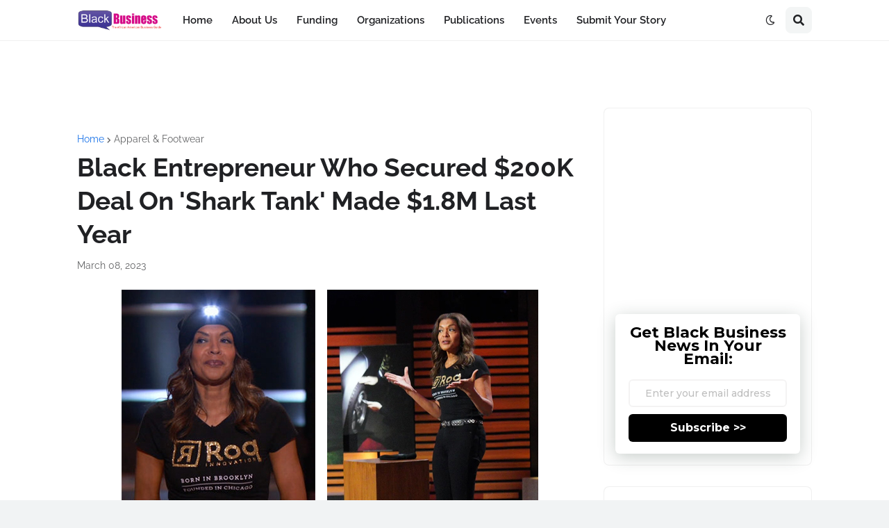

--- FILE ---
content_type: text/html; charset=UTF-8
request_url: https://www.blackbusiness.com/2023/03/raquel-graham-black-entrepreneur-200k-deal-shark-tank-made-millions-last-year.html
body_size: 43622
content:
<!DOCTYPE html>
<html class='ltr' dir='ltr' lang='en' xmlns='http://www.w3.org/1999/xhtml' xmlns:b='http://www.google.com/2005/gml/b' xmlns:data='http://www.google.com/2005/gml/data' xmlns:expr='http://www.google.com/2005/gml/expr'>
<head>
<!-- Google tag (gtag.js) -->
<script async='async' src='https://www.googletagmanager.com/gtag/js?id=G-H29K7EWP5Y'></script>
<script>
  window.dataLayer = window.dataLayer || [];
  function gtag(){dataLayer.push(arguments);}
  gtag('js', new Date());

  gtag('config', 'G-H29K7EWP5Y');
</script>
<meta content='text/html; charset=UTF-8' http-equiv='Content-Type'/>
<meta content='width=device-width, initial-scale=1, minimum-scale=1, maximum-scale=1, user-scalable=yes' name='viewport'/>
<title>Black Entrepreneur Who Secured $200K Deal On &#39;Shark Tank&#39; Made $1.8M Last Year</title>
<link href='//fonts.gstatic.com' rel='dns-prefetch'/>
<link href='//dnjs.cloudflare.com' rel='dns-prefetch'/>
<link href='//1.bp.blogspot.com' rel='dns-prefetch'/>
<link href='//2.bp.blogspot.com' rel='dns-prefetch'/>
<link href='//3.bp.blogspot.com' rel='dns-prefetch'/>
<link href='//4.bp.blogspot.com' rel='dns-prefetch'/>
<link href='//www.blogger.com' rel='dns-prefetch'/>
<meta content='blogger' name='generator'/>
<link href='https://www.blackbusiness.com/favicon.ico' rel='icon' type='image/x-icon'/>
<meta content='#1A73E8' name='theme-color'/>
<link href='https://www.blackbusiness.com/2023/03/raquel-graham-black-entrepreneur-200k-deal-shark-tank-made-millions-last-year.html' rel='canonical'/>
<meta content='Raquel Graham, the creator of Headlightz who scored a major deal on Shark Tank back in 2020, is reporting generating millions in sales every year.' name='description'/>
<link href='https://blogger.googleusercontent.com/img/b/R29vZ2xl/AVvXsEgKz8MiUzFpKqpoLJ-vp7iDNSRyOZwQhBzXnc0Nzca56zGxmZkz_Q1x8XCpIZUOZtcTO6cPcR8oUu9NGAxSgocpfxHzWMTKeGPl8K2WSH38Iy4xAvkAgTlelqIaYuiVp5NI_LH4g6TGCrfoehCAWUkblGQ0MsHYvfUQdh8MsF13FL-4SV2kMdmQyln8dQ/w1600/raquel_graham_founder_headlightz.jpg' rel='image_src'/>
<!-- Metadata for Open Graph protocol. See http://ogp.me/. -->
<meta content='en' property='og:locale'/>
<meta content='article' property='og:type'/>
<meta content='Black Entrepreneur Who Secured $200K Deal On &#39;Shark Tank&#39; Made $1.8M Last Year' property='og:title'/>
<meta content='https://www.blackbusiness.com/2023/03/raquel-graham-black-entrepreneur-200k-deal-shark-tank-made-millions-last-year.html' property='og:url'/>
<meta content='Raquel Graham, the creator of Headlightz who scored a major deal on Shark Tank back in 2020, is reporting generating millions in sales every year.' property='og:description'/>
<meta content='Black Business News | Directory of Black-Owned Businesses' property='og:site_name'/>
<meta content='https://blogger.googleusercontent.com/img/b/R29vZ2xl/AVvXsEgKz8MiUzFpKqpoLJ-vp7iDNSRyOZwQhBzXnc0Nzca56zGxmZkz_Q1x8XCpIZUOZtcTO6cPcR8oUu9NGAxSgocpfxHzWMTKeGPl8K2WSH38Iy4xAvkAgTlelqIaYuiVp5NI_LH4g6TGCrfoehCAWUkblGQ0MsHYvfUQdh8MsF13FL-4SV2kMdmQyln8dQ/w1600/raquel_graham_founder_headlightz.jpg' property='og:image'/>
<meta content='https://blogger.googleusercontent.com/img/b/R29vZ2xl/AVvXsEgKz8MiUzFpKqpoLJ-vp7iDNSRyOZwQhBzXnc0Nzca56zGxmZkz_Q1x8XCpIZUOZtcTO6cPcR8oUu9NGAxSgocpfxHzWMTKeGPl8K2WSH38Iy4xAvkAgTlelqIaYuiVp5NI_LH4g6TGCrfoehCAWUkblGQ0MsHYvfUQdh8MsF13FL-4SV2kMdmQyln8dQ/w1600/raquel_graham_founder_headlightz.jpg' name='twitter:image'/>
<meta content='summary_large_image' name='twitter:card'/>
<meta content='Black Entrepreneur Who Secured $200K Deal On &#39;Shark Tank&#39; Made $1.8M Last Year' name='twitter:title'/>
<meta content='https://www.blackbusiness.com/2023/03/raquel-graham-black-entrepreneur-200k-deal-shark-tank-made-millions-last-year.html' name='twitter:domain'/>
<meta content='Raquel Graham, the creator of Headlightz who scored a major deal on Shark Tank back in 2020, is reporting generating millions in sales every year.' name='twitter:description'/>
<link rel="alternate" type="application/atom+xml" title="Black Business News | Directory of Black-Owned Businesses - Atom" href="https://www.blackbusiness.com/feeds/posts/default" />
<link rel="alternate" type="application/rss+xml" title="Black Business News | Directory of Black-Owned Businesses - RSS" href="https://www.blackbusiness.com/feeds/posts/default?alt=rss" />
<link rel="service.post" type="application/atom+xml" title="Black Business News | Directory of Black-Owned Businesses - Atom" href="https://www.blogger.com/feeds/8624724267709951756/posts/default" />

<link rel="alternate" type="application/atom+xml" title="Black Business News | Directory of Black-Owned Businesses - Atom" href="https://www.blackbusiness.com/feeds/5743150690288883273/comments/default" />
<!-- Font Awesome Free 5.15.2 -->
<link href='https://cdnjs.cloudflare.com/ajax/libs/font-awesome/5.15.2/css/fontawesome.min.css' rel='stylesheet'/>
<!-- Theme CSS Style -->
<style id='page-skin-1' type='text/css'><!--
/*
-----------------------------------------------
Blogger Template Style
Name:         LiteSpot
License:      Premium Version
Version:      2.0
Author:       Templateify
Author Url:   https://www.templateify.com/
-----------------------------------------------*/
/*-- Google Fonts --*/
@font-face{font-family:'Raleway';font-style:italic;font-weight:400;font-display:swap;src:url(https://fonts.gstatic.com/s/raleway/v19/1Ptsg8zYS_SKggPNyCg4QIFqPfE.woff2) format("woff2");unicode-range:U+0460-052F,U+1C80-1C88,U+20B4,U+2DE0-2DFF,U+A640-A69F,U+FE2E-FE2F}
@font-face{font-family:'Raleway';font-style:italic;font-weight:400;font-display:swap;src:url(https://fonts.gstatic.com/s/raleway/v19/1Ptsg8zYS_SKggPNyCg4SYFqPfE.woff2) format("woff2");unicode-range:U+0400-045F,U+0490-0491,U+04B0-04B1,U+2116}
@font-face{font-family:'Raleway';font-style:italic;font-weight:400;font-display:swap;src:url(https://fonts.gstatic.com/s/raleway/v19/1Ptsg8zYS_SKggPNyCg4QoFqPfE.woff2) format("woff2");unicode-range:U+0102-0103,U+0110-0111,U+0128-0129,U+0168-0169,U+01A0-01A1,U+01AF-01B0,U+1EA0-1EF9,U+20AB}
@font-face{font-family:'Raleway';font-style:italic;font-weight:400;font-display:swap;src:url(https://fonts.gstatic.com/s/raleway/v19/1Ptsg8zYS_SKggPNyCg4Q4FqPfE.woff2) format("woff2");unicode-range:U+0100-024F,U+0259,U+1E00-1EFF,U+2020,U+20A0-20AB,U+20AD-20CF,U+2113,U+2C60-2C7F,U+A720-A7FF}
@font-face{font-family:'Raleway';font-style:italic;font-weight:400;font-display:swap;src:url(https://fonts.gstatic.com/s/raleway/v19/1Ptsg8zYS_SKggPNyCg4TYFq.woff2) format("woff2");unicode-range:U+0000-00FF,U+0131,U+0152-0153,U+02BB-02BC,U+02C6,U+02DA,U+02DC,U+2000-206F,U+2074,U+20AC,U+2122,U+2191,U+2193,U+2212,U+2215,U+FEFF,U+FFFD}
@font-face{font-family:'Raleway';font-style:italic;font-weight:500;font-display:swap;src:url(https://fonts.gstatic.com/s/raleway/v19/1Ptsg8zYS_SKggPNyCg4QIFqPfE.woff2) format("woff2");unicode-range:U+0460-052F,U+1C80-1C88,U+20B4,U+2DE0-2DFF,U+A640-A69F,U+FE2E-FE2F}
@font-face{font-family:'Raleway';font-style:italic;font-weight:500;font-display:swap;src:url(https://fonts.gstatic.com/s/raleway/v19/1Ptsg8zYS_SKggPNyCg4SYFqPfE.woff2) format("woff2");unicode-range:U+0400-045F,U+0490-0491,U+04B0-04B1,U+2116}
@font-face{font-family:'Raleway';font-style:italic;font-weight:500;font-display:swap;src:url(https://fonts.gstatic.com/s/raleway/v19/1Ptsg8zYS_SKggPNyCg4QoFqPfE.woff2) format("woff2");unicode-range:U+0102-0103,U+0110-0111,U+0128-0129,U+0168-0169,U+01A0-01A1,U+01AF-01B0,U+1EA0-1EF9,U+20AB}
@font-face{font-family:'Raleway';font-style:italic;font-weight:500;font-display:swap;src:url(https://fonts.gstatic.com/s/raleway/v19/1Ptsg8zYS_SKggPNyCg4Q4FqPfE.woff2) format("woff2");unicode-range:U+0100-024F,U+0259,U+1E00-1EFF,U+2020,U+20A0-20AB,U+20AD-20CF,U+2113,U+2C60-2C7F,U+A720-A7FF}
@font-face{font-family:'Raleway';font-style:italic;font-weight:500;font-display:swap;src:url(https://fonts.gstatic.com/s/raleway/v19/1Ptsg8zYS_SKggPNyCg4TYFq.woff2) format("woff2");unicode-range:U+0000-00FF,U+0131,U+0152-0153,U+02BB-02BC,U+02C6,U+02DA,U+02DC,U+2000-206F,U+2074,U+20AC,U+2122,U+2191,U+2193,U+2212,U+2215,U+FEFF,U+FFFD}
@font-face{font-family:'Raleway';font-style:italic;font-weight:600;font-display:swap;src:url(https://fonts.gstatic.com/s/raleway/v19/1Ptsg8zYS_SKggPNyCg4QIFqPfE.woff2) format("woff2");unicode-range:U+0460-052F,U+1C80-1C88,U+20B4,U+2DE0-2DFF,U+A640-A69F,U+FE2E-FE2F}
@font-face{font-family:'Raleway';font-style:italic;font-weight:600;font-display:swap;src:url(https://fonts.gstatic.com/s/raleway/v19/1Ptsg8zYS_SKggPNyCg4SYFqPfE.woff2) format("woff2");unicode-range:U+0400-045F,U+0490-0491,U+04B0-04B1,U+2116}
@font-face{font-family:'Raleway';font-style:italic;font-weight:600;font-display:swap;src:url(https://fonts.gstatic.com/s/raleway/v19/1Ptsg8zYS_SKggPNyCg4QoFqPfE.woff2) format("woff2");unicode-range:U+0102-0103,U+0110-0111,U+0128-0129,U+0168-0169,U+01A0-01A1,U+01AF-01B0,U+1EA0-1EF9,U+20AB}
@font-face{font-family:'Raleway';font-style:italic;font-weight:600;font-display:swap;src:url(https://fonts.gstatic.com/s/raleway/v19/1Ptsg8zYS_SKggPNyCg4Q4FqPfE.woff2) format("woff2");unicode-range:U+0100-024F,U+0259,U+1E00-1EFF,U+2020,U+20A0-20AB,U+20AD-20CF,U+2113,U+2C60-2C7F,U+A720-A7FF}
@font-face{font-family:'Raleway';font-style:italic;font-weight:600;font-display:swap;src:url(https://fonts.gstatic.com/s/raleway/v19/1Ptsg8zYS_SKggPNyCg4TYFq.woff2) format("woff2");unicode-range:U+0000-00FF,U+0131,U+0152-0153,U+02BB-02BC,U+02C6,U+02DA,U+02DC,U+2000-206F,U+2074,U+20AC,U+2122,U+2191,U+2193,U+2212,U+2215,U+FEFF,U+FFFD}
@font-face{font-family:'Raleway';font-style:italic;font-weight:700;font-display:swap;src:url(https://fonts.gstatic.com/s/raleway/v19/1Ptsg8zYS_SKggPNyCg4QIFqPfE.woff2) format("woff2");unicode-range:U+0460-052F,U+1C80-1C88,U+20B4,U+2DE0-2DFF,U+A640-A69F,U+FE2E-FE2F}
@font-face{font-family:'Raleway';font-style:italic;font-weight:700;font-display:swap;src:url(https://fonts.gstatic.com/s/raleway/v19/1Ptsg8zYS_SKggPNyCg4SYFqPfE.woff2) format("woff2");unicode-range:U+0400-045F,U+0490-0491,U+04B0-04B1,U+2116}
@font-face{font-family:'Raleway';font-style:italic;font-weight:700;font-display:swap;src:url(https://fonts.gstatic.com/s/raleway/v19/1Ptsg8zYS_SKggPNyCg4QoFqPfE.woff2) format("woff2");unicode-range:U+0102-0103,U+0110-0111,U+0128-0129,U+0168-0169,U+01A0-01A1,U+01AF-01B0,U+1EA0-1EF9,U+20AB}
@font-face{font-family:'Raleway';font-style:italic;font-weight:700;font-display:swap;src:url(https://fonts.gstatic.com/s/raleway/v19/1Ptsg8zYS_SKggPNyCg4Q4FqPfE.woff2) format("woff2");unicode-range:U+0100-024F,U+0259,U+1E00-1EFF,U+2020,U+20A0-20AB,U+20AD-20CF,U+2113,U+2C60-2C7F,U+A720-A7FF}
@font-face{font-family:'Raleway';font-style:italic;font-weight:700;font-display:swap;src:url(https://fonts.gstatic.com/s/raleway/v19/1Ptsg8zYS_SKggPNyCg4TYFq.woff2) format("woff2");unicode-range:U+0000-00FF,U+0131,U+0152-0153,U+02BB-02BC,U+02C6,U+02DA,U+02DC,U+2000-206F,U+2074,U+20AC,U+2122,U+2191,U+2193,U+2212,U+2215,U+FEFF,U+FFFD}
@font-face{font-family:'Raleway';font-style:normal;font-weight:400;font-display:swap;src:url(https://fonts.gstatic.com/s/raleway/v19/1Ptug8zYS_SKggPNyCAIT5lu.woff2) format("woff2");unicode-range:U+0460-052F,U+1C80-1C88,U+20B4,U+2DE0-2DFF,U+A640-A69F,U+FE2E-FE2F}
@font-face{font-family:'Raleway';font-style:normal;font-weight:400;font-display:swap;src:url(https://fonts.gstatic.com/s/raleway/v19/1Ptug8zYS_SKggPNyCkIT5lu.woff2) format("woff2");unicode-range:U+0400-045F,U+0490-0491,U+04B0-04B1,U+2116}
@font-face{font-family:'Raleway';font-style:normal;font-weight:400;font-display:swap;src:url(https://fonts.gstatic.com/s/raleway/v19/1Ptug8zYS_SKggPNyCIIT5lu.woff2) format("woff2");unicode-range:U+0102-0103,U+0110-0111,U+0128-0129,U+0168-0169,U+01A0-01A1,U+01AF-01B0,U+1EA0-1EF9,U+20AB}
@font-face{font-family:'Raleway';font-style:normal;font-weight:400;font-display:swap;src:url(https://fonts.gstatic.com/s/raleway/v19/1Ptug8zYS_SKggPNyCMIT5lu.woff2) format("woff2");unicode-range:U+0100-024F,U+0259,U+1E00-1EFF,U+2020,U+20A0-20AB,U+20AD-20CF,U+2113,U+2C60-2C7F,U+A720-A7FF}
@font-face{font-family:'Raleway';font-style:normal;font-weight:400;font-display:swap;src:url(https://fonts.gstatic.com/s/raleway/v19/1Ptug8zYS_SKggPNyC0ITw.woff2) format("woff2");unicode-range:U+0000-00FF,U+0131,U+0152-0153,U+02BB-02BC,U+02C6,U+02DA,U+02DC,U+2000-206F,U+2074,U+20AC,U+2122,U+2191,U+2193,U+2212,U+2215,U+FEFF,U+FFFD}
@font-face{font-family:'Raleway';font-style:normal;font-weight:500;font-display:swap;src:url(https://fonts.gstatic.com/s/raleway/v19/1Ptug8zYS_SKggPNyCAIT5lu.woff2) format("woff2");unicode-range:U+0460-052F,U+1C80-1C88,U+20B4,U+2DE0-2DFF,U+A640-A69F,U+FE2E-FE2F}
@font-face{font-family:'Raleway';font-style:normal;font-weight:500;font-display:swap;src:url(https://fonts.gstatic.com/s/raleway/v19/1Ptug8zYS_SKggPNyCkIT5lu.woff2) format("woff2");unicode-range:U+0400-045F,U+0490-0491,U+04B0-04B1,U+2116}
@font-face{font-family:'Raleway';font-style:normal;font-weight:500;font-display:swap;src:url(https://fonts.gstatic.com/s/raleway/v19/1Ptug8zYS_SKggPNyCIIT5lu.woff2) format("woff2");unicode-range:U+0102-0103,U+0110-0111,U+0128-0129,U+0168-0169,U+01A0-01A1,U+01AF-01B0,U+1EA0-1EF9,U+20AB}
@font-face{font-family:'Raleway';font-style:normal;font-weight:500;font-display:swap;src:url(https://fonts.gstatic.com/s/raleway/v19/1Ptug8zYS_SKggPNyCMIT5lu.woff2) format("woff2");unicode-range:U+0100-024F,U+0259,U+1E00-1EFF,U+2020,U+20A0-20AB,U+20AD-20CF,U+2113,U+2C60-2C7F,U+A720-A7FF}
@font-face{font-family:'Raleway';font-style:normal;font-weight:500;font-display:swap;src:url(https://fonts.gstatic.com/s/raleway/v19/1Ptug8zYS_SKggPNyC0ITw.woff2) format("woff2");unicode-range:U+0000-00FF,U+0131,U+0152-0153,U+02BB-02BC,U+02C6,U+02DA,U+02DC,U+2000-206F,U+2074,U+20AC,U+2122,U+2191,U+2193,U+2212,U+2215,U+FEFF,U+FFFD}
@font-face{font-family:'Raleway';font-style:normal;font-weight:600;font-display:swap;src:url(https://fonts.gstatic.com/s/raleway/v19/1Ptug8zYS_SKggPNyCAIT5lu.woff2) format("woff2");unicode-range:U+0460-052F,U+1C80-1C88,U+20B4,U+2DE0-2DFF,U+A640-A69F,U+FE2E-FE2F}
@font-face{font-family:'Raleway';font-style:normal;font-weight:600;font-display:swap;src:url(https://fonts.gstatic.com/s/raleway/v19/1Ptug8zYS_SKggPNyCkIT5lu.woff2) format("woff2");unicode-range:U+0400-045F,U+0490-0491,U+04B0-04B1,U+2116}
@font-face{font-family:'Raleway';font-style:normal;font-weight:600;font-display:swap;src:url(https://fonts.gstatic.com/s/raleway/v19/1Ptug8zYS_SKggPNyCIIT5lu.woff2) format("woff2");unicode-range:U+0102-0103,U+0110-0111,U+0128-0129,U+0168-0169,U+01A0-01A1,U+01AF-01B0,U+1EA0-1EF9,U+20AB}
@font-face{font-family:'Raleway';font-style:normal;font-weight:600;font-display:swap;src:url(https://fonts.gstatic.com/s/raleway/v19/1Ptug8zYS_SKggPNyCMIT5lu.woff2) format("woff2");unicode-range:U+0100-024F,U+0259,U+1E00-1EFF,U+2020,U+20A0-20AB,U+20AD-20CF,U+2113,U+2C60-2C7F,U+A720-A7FF}
@font-face{font-family:'Raleway';font-style:normal;font-weight:600;font-display:swap;src:url(https://fonts.gstatic.com/s/raleway/v19/1Ptug8zYS_SKggPNyC0ITw.woff2) format("woff2");unicode-range:U+0000-00FF,U+0131,U+0152-0153,U+02BB-02BC,U+02C6,U+02DA,U+02DC,U+2000-206F,U+2074,U+20AC,U+2122,U+2191,U+2193,U+2212,U+2215,U+FEFF,U+FFFD}
@font-face{font-family:'Raleway';font-style:normal;font-weight:700;font-display:swap;src:url(https://fonts.gstatic.com/s/raleway/v19/1Ptug8zYS_SKggPNyCAIT5lu.woff2) format("woff2");unicode-range:U+0460-052F,U+1C80-1C88,U+20B4,U+2DE0-2DFF,U+A640-A69F,U+FE2E-FE2F}
@font-face{font-family:'Raleway';font-style:normal;font-weight:700;font-display:swap;src:url(https://fonts.gstatic.com/s/raleway/v19/1Ptug8zYS_SKggPNyCkIT5lu.woff2) format("woff2");unicode-range:U+0400-045F,U+0490-0491,U+04B0-04B1,U+2116}
@font-face{font-family:'Raleway';font-style:normal;font-weight:700;font-display:swap;src:url(https://fonts.gstatic.com/s/raleway/v19/1Ptug8zYS_SKggPNyCIIT5lu.woff2) format("woff2");unicode-range:U+0102-0103,U+0110-0111,U+0128-0129,U+0168-0169,U+01A0-01A1,U+01AF-01B0,U+1EA0-1EF9,U+20AB}
@font-face{font-family:'Raleway';font-style:normal;font-weight:700;font-display:swap;src:url(https://fonts.gstatic.com/s/raleway/v19/1Ptug8zYS_SKggPNyCMIT5lu.woff2) format("woff2");unicode-range:U+0100-024F,U+0259,U+1E00-1EFF,U+2020,U+20A0-20AB,U+20AD-20CF,U+2113,U+2C60-2C7F,U+A720-A7FF}
@font-face{font-family:'Raleway';font-style:normal;font-weight:700;font-display:swap;src:url(https://fonts.gstatic.com/s/raleway/v19/1Ptug8zYS_SKggPNyC0ITw.woff2) format("woff2");unicode-range:U+0000-00FF,U+0131,U+0152-0153,U+02BB-02BC,U+02C6,U+02DA,U+02DC,U+2000-206F,U+2074,U+20AC,U+2122,U+2191,U+2193,U+2212,U+2215,U+FEFF,U+FFFD}
/*-- Font Awesome Free 5.15.2 --*/
@font-face{font-family:"Font Awesome 5 Brands";font-display:swap;font-style:normal;font-weight:400;font-display:block;src:url(https://cdnjs.cloudflare.com/ajax/libs/font-awesome/5.15.2/webfonts/fa-brands-400.eot);src:url(https://cdnjs.cloudflare.com/ajax/libs/font-awesome/5.15.2/webfonts/fa-brands-400.eot?#iefix) format("embedded-opentype"),url(https://cdnjs.cloudflare.com/ajax/libs/font-awesome/5.15.2/webfonts/fa-brands-400.woff2) format("woff2"),url(https://cdnjs.cloudflare.com/ajax/libs/font-awesome/5.15.2/webfonts/fa-brands-400.woff) format("woff"),url(https://cdnjs.cloudflare.com/ajax/libs/font-awesome/5.15.2/webfonts/fa-brands-400.ttf) format("truetype"),url(https://cdnjs.cloudflare.com/ajax/libs/font-awesome/5.15.2/webfonts/fa-brands-400.svg#fontawesome) format("svg")}.fab{font-family:"Font Awesome 5 Brands";font-weight:400}
@font-face{font-family:"Font Awesome 5 Free";font-display:swap;font-style:normal;font-weight:400;font-display:block;src:url(https://cdnjs.cloudflare.com/ajax/libs/font-awesome/5.15.2/webfonts/fa-regular-400.eot);src:url(https://cdnjs.cloudflare.com/ajax/libs/font-awesome/5.15.2/webfonts/fa-regular-400.eot?#iefix) format("embedded-opentype"),url(https://cdnjs.cloudflare.com/ajax/libs/font-awesome/5.15.2/webfonts/fa-regular-400.woff2) format("woff2"),url(https://cdnjs.cloudflare.com/ajax/libs/font-awesome/5.15.2/webfonts/fa-regular-400.woff) format("woff"),url(https://cdnjs.cloudflare.com/ajax/libs/font-awesome/5.15.2/webfonts/fa-regular-400.ttf) format("truetype"),url(https://cdnjs.cloudflare.com/ajax/libs/font-awesome/5.15.2/webfonts/fa-regular-400.svg#fontawesome) format("svg")}.far{font-family:"Font Awesome 5 Free";font-weight:400}
@font-face{font-family:"Font Awesome 5 Free";font-display:swap;font-style:normal;font-weight:900;font-display:block;src:url(https://cdnjs.cloudflare.com/ajax/libs/font-awesome/5.15.2/webfonts/fa-solid-900.eot);src:url(https://cdnjs.cloudflare.com/ajax/libs/font-awesome/5.15.2/webfonts/fa-solid-900.eot?#iefix) format("embedded-opentype"),url(https://cdnjs.cloudflare.com/ajax/libs/font-awesome/5.15.2/webfonts/fa-solid-900.woff2) format("woff2"),url(https://cdnjs.cloudflare.com/ajax/libs/font-awesome/5.15.2/webfonts/fa-solid-900.woff) format("woff"),url(https://cdnjs.cloudflare.com/ajax/libs/font-awesome/5.15.2/webfonts/fa-solid-900.ttf) format("truetype"),url(https://cdnjs.cloudflare.com/ajax/libs/font-awesome/5.15.2/webfonts/fa-solid-900.svg#fontawesome) format("svg")}.fa,.far,.fas{font-family:"Font Awesome 5 Free"}.fa,.fas{font-weight:900}
/*-- CSS Variables --*/
:root{
--body-font:'Raleway', Arial, sans-serif;
--menu-font:'Raleway', Arial, sans-serif;
--title-font:'Raleway', Arial, sans-serif;
--text-font:'Raleway', Arial, sans-serif;
--body-bg-color:#F1F3F4;
--body-bg:#F1F3F4 none repeat fixed top left;
--outer-bg:#FFFFFF;
--outer-mobile-bg:#F1F3F4;
--main-color:#1A73E8;
--title-color:#202124;
--title-hover-color:#1A73E8;
--meta-color:#636466;
--text-color:#3C4043;
--header-bg:#FFFFFF;
--header-color:#202124;
--header-hover-color:#1A73E8;
--submenu-bg:#FFFFFF;
--submenu-color:#202124;
--submenu-hover-color:#1A73E8;
--megamenu-bg:#FFFFFF;
--megamenu-color:#202124;
--megamenu-hover-color:#1A73E8;
--mobilemenu-bg:#FFFFFF;
--mobilemenu-color:#202124;
--mobilemenu-hover-color:#1A73E8;
--widget-bg:#FFFFFF;
--widget-title-color:#202124;
--post-card-bg:#FFFFFF;
--post-title-color:#202124;
--post-title-hover-color:#1A73E8;
--post-text-color:#3C4043;
--footer-bg:#FFFFFF;
--footer-color:#3C4043;
--footer-hover-color:#1A73E8;
--footerbar-bg:#FFFFFF;
--footerbar-color:#202124;
--footerbar-hover-color:#1A73E8;
--cookie-bg:#FFFFFF;
--cookie-color:#3C4043;
--button-bg:#1A73E8;
--button-lite-bg:#1A73E810;
--button-color:#FFFFFF;
--button-hover-bg:#1767D0;
--button-hover-color:#FFFFFF;
--rgba-gray:rgba(155,170,175,0.12);
--border-color:rgba(155,155,155,0.15);
--radius:8px;
--widget-shadow:0 1px 2px rgba(0,0,0,0.025);
--avatar-shadow:0px 1px 4px rgba(0,0,0,0.05);
}
html.is-dark{
--body-bg-color:#2b2b2b;
--body-bg:#F1F3F4 none repeat fixed top left;
--outer-bg:#1a1a1a;
--outer-mobile-bg:#1a1a1a;
--title-color:#f6f7f8;
--title-hover-color:#1A73E8;
--meta-color:#aaaaaa;
--text-color:#b4b6ba;
--header-bg:#202020;
--header-color:#f6f7f8;
--header-hover-color:#1A73E8;
--submenu-bg:#252525;
--submenu-color:#f6f7f8;
--submenu-hover-color:#1A73E8;
--megamenu-bg:#252525;
--megamenu-color:#f6f7f8;
--megamenu-hover-color:#1A73E8;
--mobilemenu-bg:#1b1b1b;
--mobilemenu-color:#f6f7f8;
--mobilemenu-hover-color:#1A73E8;
--widget-bg:#202020;
--widget-title-color:#f6f7f8;
--post-card-bg:#202020;
--post-title-color:#f6f7f8;
--post-title-hover-color:#1A73E8;
--post-text-color:b4b6ba;
--footer-bg:#202020;
--footer-color:#b4b6ba;
--footer-hover-color:#1A73E8;
--footerbar-bg:#202020;
--footerbar-color:#f6f7f8;
--footerbar-hover-color:#1A73E8;
--cookie-bg:#202020;
--cookie-color:#b4b6ba;
--button-bg:#1A73E8;
--button-color:#ffffff;
--button-hover-bg:#1767D0;
--button-hover-color:#FFFFFF;
--rgba-gray:rgba(155,155,155,0.04);
--border-color:rgba(155,155,155,0.03);
}
html.rtl{
--body-font:'Tajawal',Arial,sans-serif;
--menu-font:'Tajawal',Arial,sans-serif;
--title-font:'Tajawal',Arial,sans-serif;
--text-font:'Tajawal',Arial,sans-serif;
}
/*-- Reset CSS --*/
a,abbr,acronym,address,applet,b,big,blockquote,body,caption,center,cite,code,dd,del,dfn,div,dl,dt,em,fieldset,font,form,h1,h2,h3,h4,h5,h6,html,i,iframe,img,ins,kbd,label,legend,li,object,p,pre,q,s,samp,small,span,strike,strong,sub,sup,table,tbody,td,tfoot,th,thead,tr,tt,u,ul,var{padding:0;margin:0;border:0;outline:none;vertical-align:baseline;background:0 0;text-decoration:none}dl,ul{list-style-position:inside;list-style:none}ul li{list-style:none}caption{text-align:center}img{border:none;position:relative}a,a:visited{text-decoration:none}.clearfix{clear:both}.section,.widget,.widget ul{margin:0;padding:0}a{color:var(--main-color)}a img{border:0}abbr{text-decoration:none}.CSS_LIGHTBOX{z-index:999999!important}.CSS_LIGHTBOX_ATTRIBUTION_INDEX_CONTAINER .CSS_HCONT_CHILDREN_HOLDER > .CSS_LAYOUT_COMPONENT.CSS_HCONT_CHILD:first-child > .CSS_LAYOUT_COMPONENT{opacity:0}.separator a{text-decoration:none!important;clear:none!important;float:none!important;margin-left:0!important;margin-right:0!important}#Navbar1,#navbar-iframe,.widget-item-control,a.quickedit,.home-link,.feed-links{display:none!important}.center{display:table;margin:0 auto;position:relative}.widget > h2,.widget > h3{display:none}.widget iframe,.widget img{max-width:100%}button,input,select,textarea{font-family:var(--body-font);-webkit-appearance:none;-moz-appearance:none;appearance:none;outline:none;border-radius:0}input[type="search"]::-webkit-search-cancel-button{-webkit-appearance:none}
/*-- Style CSS --*/
*{box-sizing:border-box}
html{position:relative;word-break:break-word;word-wrap:break-word;text-rendering:optimizeLegibility;-webkit-font-smoothing:antialiased;-webkit-text-size-adjust:100%}
body{position:relative;background:var(--body-bg);background-color:var(--body-bg-color);font-family:var(--body-font);font-size:14px;color:var(--text-color);font-weight:400;font-style:normal;line-height:1.4em}
.rtl{direction:rtl}
h1,h2,h3,h4,h5,h6{font-family:var(--title-font);font-weight:700}
a,input,button{transition:all .0s ease}
#outer-wrapper{position:relative;overflow:hidden;width:100%;max-width:100%;background-color:var(--outer-bg);margin:0 auto;padding:0}
.is-boxed #outer-wrapper{width:1118px;max-width:100%;box-shadow:0 0 20px rgba(0,0,0,0.1)}
.is-dark .is-boxed #outer-wrapper{box-shadow:0 0 20px rgba(0,0,0,0.3)}
.container{position:relative}
.row-x1{width:1058px;max-width:100%}
.row-x2{width:100%}
.flex-center{display:flex;justify-content:center}
#content-wrapper{position:relative;float:left;width:100%;overflow:hidden;padding:30px 0;margin:0}
#content-wrapper > .container{display:flex;justify-content:space-between}
.is-left #content-wrapper > .container,.rtl .is-right #content-wrapper > .container{flex-direction:row-reverse}
.rtl .is-left #content-wrapper > .container{flex-direction:row}
.theiaStickySidebar:before,.theiaStickySidebar:after{content:'';display:table;clear:both}
#main-wrapper{position:relative;width:calc(100% - 330px)}
.no-sidebar #main-wrapper{width:100%}
#sidebar-wrapper{position:relative;width:300px}
.no-sidebar #sidebar-wrapper{display:none}
.btn{position:relative;border:0;border-radius:var(--radius)}
.entry-image-wrap,.author-avatar-wrap,.comments .avatar-image-container{display:block;position:relative;overflow:hidden;background-color:var(--rgba-gray);z-index:5;color:transparent!important}
.entry-thumb,.author-avatar{display:block;position:relative;width:100%;height:100%;background-size:cover;background-position:center center;background-repeat:no-repeat;z-index:1;opacity:0;transition:opacity .35s ease,filter 0s ease}
.author-avatar{background-size:100%;background-position:0 0}
.entry-thumb.lazy-ify,.author-avatar.lazy-ify{opacity:1}
.entry-image-wrap:hover .entry-thumb,.cs:hover .entry-image-wrap .entry-thumb{filter:brightness(1.03)}
.entry-image-wrap.is-video:after{position:absolute;content:'\f04b';top:50%;right:50%;width:38px;height:27px;background-color:rgba(0,0,0,0.5);font-family:'Font Awesome 5 Free';font-size:12px;color:#fff;font-weight:900;display:flex;align-items:center;justify-content:center;z-index:5;transform:translate(50%,-50%);box-sizing:border-box;padding:0 0 0 1px;margin:0;border-radius:var(--radius);box-shadow:0 1px 3px 0 rgb(0,0,0,0.1);transition:background .17s ease}
.entry-image-wrap.is-video:hover:after,.cs:hover .entry-image-wrap.is-video:after{background-color:#f50000}
.cs .entry-image-wrap.is-video:after{top:15px;right:15px;transform:translate(0)}
.rtl .cs .entry-image-wrap.is-video:after{left:15px;right:unset}
.entry-category{display:flex;width:-moz-fit-content;width:fit-content;height:20px;background-color:var(--main-color);font-size:12px;color:#fff;align-items:center;padding:0 10px;margin:0 0 10px;border-radius:20px}
.entry-title{display:block;color:var(--post-title-color);font-weight:700;line-height:1.3em}
.entry-title a{display:block;color:var(--post-title-color)}
.entry-title a:hover{color:var(--post-title-hover-color)}
.entry-meta{display:flex;font-size:12px;color:var(--meta-color);font-weight:400;margin:4px 0 0}
.entry-meta .mi{display:flex}
.entry-meta .mi,.entry-meta .sp{margin:0 3px 0 0}
.rtl .entry-meta .mi,.rtl .entry-meta .sp{margin:0 0 0 3px}
.entry-meta .author-name{color:var(--main-color);font-weight:500}
.excerpt{font-family:var(--text-font);line-height:1.5em}
.before-mask:before{content:'';position:absolute;left:0;right:0;bottom:0;height:100%;background-image:linear-gradient(to bottom,rgba(0,0,0,0) 30%,rgba(0,0,0,0.5));-webkit-backface-visibility:hidden;backface-visibility:hidden;z-index:2;opacity:1;margin:0;transition:opacity .25s ease}
.cs{overflow:hidden}
.entry-info{position:absolute;left:0;bottom:0;width:100%;background:linear-gradient(to bottom,rgba(0,0,0,0),rgba(0,0,0,0.5));overflow:hidden;z-index:10;display:flex;flex-direction:column;padding:16px}
.entry-info .entry-title{color:#fff;text-shadow:0 1px 2px rgba(0,0,0,0.1)}
.entry-info .entry-meta{color:#c5c5c5;text-shadow:0 1px 2px rgba(0,0,0,0.1)}
.entry-info .entry-meta .author-name{color:#d5d5d5;font-weight:400}
.error-msg{display:flex;align-items:center;font-size:14px;color:var(--meta-color);padding:20px 0;font-weight:400}
.error-msg b{font-weight:500}
.loader{position:relative;width:100%;height:100%;overflow:hidden;display:flex;align-items:center;justify-content:center;margin:0}
.loader:after{content:'';display:block;width:30px;height:30px;box-sizing:border-box;margin:0;border:1.45px solid var(--main-color);border-right-color:var(--border-color);border-radius:100%;animation:spinner .65s infinite linear;transform-origin:center}
@-webkit-keyframes spinner {
0%{-webkit-transform:rotate(0deg);transform:rotate(0deg)}
to{-webkit-transform:rotate(1turn);transform:rotate(1turn)}
}
@keyframes spinner {
0%{-webkit-transform:rotate(0deg);transform:rotate(0deg)}
to{-webkit-transform:rotate(1turn);transform:rotate(1turn)}
}
.social a:before{display:inline-block;font-family:'Font Awesome 5 Brands';font-style:normal;font-weight:400}
.social .blogger a:before{content:'\f37d'}
.social .apple a:before{content:'\f179'}
.social .amazon a:before{content:'\f270'}
.social .microsoft a:before{content:'\f3ca'}
.social .facebook a:before{content:'\f09a'}
.social .facebook-f a:before{content:'\f39e'}
.social .twitter a:before{content:'\f099'}
.social .rss a:before{content:'\f09e';font-family:'Font Awesome 5 Free';font-weight:900}
.social .youtube a:before{content:'\f167'}
.social .skype a:before{content:'\f17e'}
.social .stumbleupon a:before{content:'\f1a4'}
.social .tumblr a:before{content:'\f173'}
.social .vk a:before{content:'\f189'}
.social .stack-overflow a:before{content:'\f16c'}
.social .github a:before{content:'\f09b'}
.social .linkedin a:before{content:'\f0e1'}
.social .dribbble a:before{content:'\f17d'}
.social .soundcloud a:before{content:'\f1be'}
.social .behance a:before{content:'\f1b4'}
.social .digg a:before{content:'\f1a6'}
.social .instagram a:before{content:'\f16d'}
.social .pinterest a:before{content:'\f0d2'}
.social .pinterest-p a:before{content:'\f231'}
.social .twitch a:before{content:'\f1e8'}
.social .delicious a:before{content:'\f1a5'}
.social .codepen a:before{content:'\f1cb'}
.social .flipboard a:before{content:'\f44d'}
.social .reddit a:before{content:'\f281'}
.social .whatsapp a:before{content:'\f232'}
.social .messenger a:before{content:'\f39f'}
.social .snapchat a:before{content:'\f2ac'}
.social .telegram a:before{content:'\f3fe'}
.social .steam a:before{content:'\f3f6'}
.social .discord a:before{content:'\f392'}
.social .quora a:before{content:'\f2c4'}
.social .tiktok a:before{content:'\e07b'}
.social .share a:before{content:'\f064';font-family:'Font Awesome 5 Free';font-weight:900}
.social .email a:before{content:'\f0e0';font-family:'Font Awesome 5 Free'}
.social .external-link a:before{content:'\f35d';font-family:'Font Awesome 5 Free';font-weight:900}
.social-bg .blogger a,.social-bg-hover .blogger a:hover{background-color:#ff5722}
.social-bg .apple a,.social-bg-hover .apple a:hover{background-color:#333}
.social-bg .amazon a,.social-bg-hover .amazon a:hover{background-color:#fe9800}
.social-bg .microsoft a,.social-bg-hover .microsoft a:hover{background-color:#0067B8}
.social-bg .facebook a,.social-bg .facebook-f a,.social-bg-hover .facebook a:hover,.social-bg-hover .facebook-f a:hover{background-color:#3b5999}
.social-bg .twitter a,.social-bg-hover .twitter a:hover{background-color:#00acee}
.social-bg .youtube a,.social-bg-hover .youtube a:hover{background-color:#f50000}
.social-bg .instagram a,.social-bg-hover .instagram a:hover{background:linear-gradient(15deg,#ffb13d,#dd277b,#4d5ed4)}
.social-bg .pinterest a,.social-bg .pinterest-p a,.social-bg-hover .pinterest a:hover,.social-bg-hover .pinterest-p a:hover{background-color:#ca2127}
.social-bg .dribbble a,.social-bg-hover .dribbble a:hover{background-color:#ea4c89}
.social-bg .linkedin a,.social-bg-hover .linkedin a:hover{background-color:#0077b5}
.social-bg .tumblr a,.social-bg-hover .tumblr a:hover{background-color:#365069}
.social-bg .twitch a,.social-bg-hover .twitch a:hover{background-color:#6441a5}
.social-bg .rss a,.social-bg-hover .rss a:hover{background-color:#ffc200}
.social-bg .skype a,.social-bg-hover .skype a:hover{background-color:#00aff0}
.social-bg .stumbleupon a,.social-bg-hover .stumbleupon a:hover{background-color:#eb4823}
.social-bg .vk a,.social-bg-hover .vk a:hover{background-color:#4a76a8}
.social-bg .stack-overflow a,.social-bg-hover .stack-overflow a:hover{background-color:#f48024}
.social-bg .github a,.social-bg-hover .github a:hover{background-color:#24292e}
.social-bg .soundcloud a,.social-bg-hover .soundcloud a:hover{background:linear-gradient(#ff7400,#ff3400)}
.social-bg .behance a,.social-bg-hover .behance a:hover{background-color:#191919}
.social-bg .digg a,.social-bg-hover .digg a:hover{background-color:#1b1a19}
.social-bg .delicious a,.social-bg-hover .delicious a:hover{background-color:#0076e8}
.social-bg .codepen a,.social-bg-hover .codepen a:hover{background-color:#000}
.social-bg .flipboard a,.social-bg-hover .flipboard a:hover{background-color:#f52828}
.social-bg .reddit a,.social-bg-hover .reddit a:hover{background-color:#ff4500}
.social-bg .whatsapp a,.social-bg-hover .whatsapp a:hover{background-color:#3fbb50}
.social-bg .messenger a,.social-bg-hover .messenger a:hover{background-color:#0084ff}
.social-bg .snapchat a,.social-bg-hover .snapchat a:hover{background-color:#ffe700}
.social-bg .telegram a,.social-bg-hover .telegram a:hover{background-color:#179cde}
.social-bg .steam a,.social-bg-hover .steam a:hover{background:linear-gradient(5deg,#0d89bc,#112c5b,#0d1c47)}
.social-bg .discord a,.social-bg-hover .discord a:hover{background-color:#7289da}
.social-bg .quora a,.social-bg-hover .quora a:hover{background-color:#b92b27}
.social-bg .tiktok a,.social-bg-hover .tiktok a:hover{background-color:#fe2c55}
.social-bg .share a,.social-bg-hover .share a:hover{background-color:var(--meta-color)}
.social-bg .email a,.social-bg-hover .email a:hover{background-color:#888}
.social-bg .external-link a,.social-bg-hover .external-link a:hover{background-color:var(--title-color)}
.social-color .blogger a,.social-color-hover .blogger a:hover{color:#ff5722}
.social-color .apple a,.social-color-hover .apple a:hover{color:#333}
.social-color .amazon a,.social-color-hover .amazon a:hover{color:#fe9800}
.social-color .microsoft a,.social-color-hover .microsoft a:hover{color:#0067B8}
.social-color .facebook a,.social-color .facebook-f a,.social-color-hover .facebook a:hover,.social-color-hover .facebook-f a:hover{color:#3b5999}
.social-color .twitter a,.social-color-hover .twitter a:hover{color:#00acee}
.social-color .youtube a,.social-color-hover .youtube a:hover{color:#f50000}
.social-color .instagram a,.social-color-hover .instagram a:hover{color:#dd277b}
.social-color .pinterest a,.social-color .pinterest-p a,.social-color-hover .pinterest a:hover,.social-color-hover .pinterest-p a:hover{color:#ca2127}
.social-color .dribbble a,.social-color-hover .dribbble a:hover{color:#ea4c89}
.social-color .linkedin a,.social-color-hover .linkedin a:hover{color:#0077b5}
.social-color .tumblr a,.social-color-hover .tumblr a:hover{color:#365069}
.social-color .twitch a,.social-color-hover .twitch a:hover{color:#6441a5}
.social-color .rss a,.social-color-hover .rss a:hover{color:#ffc200}
.social-color .skype a,.social-color-hover .skype a:hover{color:#00aff0}
.social-color .stumbleupon a,.social-color-hover .stumbleupon a:hover{color:#eb4823}
.social-color .vk a,.social-color-hover .vk a:hover{color:#4a76a8}
.social-color .stack-overflow a,.social-color-hover .stack-overflow a:hover{color:#f48024}
.social-color .github a,.social-color-hover .github a:hover{color:#24292e}
.social-color .soundcloud a,.social-color-hover .soundcloud a:hover{color:#ff7400}
.social-color .behance a,.social-color-hover .behance a:hover{color:#191919}
.social-color .digg a,.social-color-hover .digg a:hover{color:#1b1a19}
.social-color .delicious a,.social-color-hover .delicious a:hover{color:#0076e8}
.social-color .codepen a,.social-color-hover .codepen a:hover{color:#000}
.social-color .flipboard a,.social-color-hover .flipboard a:hover{color:#f52828}
.social-color .reddit a,.social-color-hover .reddit a:hover{color:#ff4500}
.social-color .whatsapp a,.social-color-hover .whatsapp a:hover{color:#3fbb50}
.social-color .messenger a,.social-color-hover .messenger a:hover{color:#0084ff}
.social-color .snapchat a,.social-color-hover .snapchat a:hover{color:#ffe700}
.social-color .telegram a,.social-color-hover .telegram a:hover{color:#179cde}
.social-color .steam a,.social-color-hover .steam a:hover{color:#112c5b}
.social-color .discord a,.social-color-hover .discord a:hover{color:#7289da}
.social-color .quora a,.social-color-hover .quora a:hover{color:#b92b27}
.social-color .tiktok a,.social-color-hover .tiktok a:hover{color:#fe2c55}
.social-color .share a,.social-color-hover .share a:hover{color:var(--meta-color)}
.social-color .email a,.social-color-hover .email a:hover{color:#888}
.social-color .external-link a,.social-color-hover .external-link a:hover{color:var(--title-color)}
#header-wrapper{position:relative;float:left;width:100%;z-index:50;margin:0}
.main-header,.header-inner{position:relative;float:left;width:100%;height:59px;background-color:var(--header-bg)}
.header-inner{background-color:rgba(0,0,0,0)}
.header-inner.is-fixed{position:fixed;top:-59px;left:0;width:100%;z-index:990;backface-visibility:hidden;visibility:hidden;opacity:0;transition:all .25s ease}
.header-inner.is-fixed.show{top:0;opacity:1;visibility:visible;margin:0}
.header-header{position:relative;float:left;width:100%;height:59px;background-color:var(--header-bg);border-bottom:1px solid var(--border-color)}
.is-boxed .header-header{float:none;width:1118px;max-width:100%;margin:0 auto;padding:0}
.is-fixed .header-header{box-shadow:0 1px 8px rgba(0,0,0,0.1)}
.header-items{position:relative;float:left;width:100%;display:flex;flex-wrap:wrap;justify-content:space-between}
.flex-left{position:static;display:flex;z-index:10}
.flex-right{position:absolute;top:0;right:0;z-index:20}
.rtl .flex-right{left:0;right:unset}
.main-logo{position:relative;float:left;height:58px;overflow:hidden;padding:0 13px 0 0}
.rtl .main-logo{padding:0 0 0 13px}
.main-logo .widget{position:relative;height:100%;display:flex;align-items:center}
.main-logo .logo-img{display:flex;align-items:center;height:34px;overflow:hidden}
.main-logo img{display:block;max-width:100%;max-height:100%}
.main-logo .blog-title{display:block;font-size:23px;color:var(--header-color);font-weight:700}
.main-logo .blog-title a{color:var(--header-color)}
.main-logo .blog-title a:hover{color:var(--header-hover-color)}
.main-logo #h1-off{position:absolute;top:-9000px;left:-9000px;display:none;visibility:hidden}
#litespot-pro-main-nav{position:static;height:58px;z-index:10}
#litespot-pro-main-nav .widget,#litespot-pro-main-nav .widget > .widget-title{display:none}
#litespot-pro-main-nav .show-menu{display:block}
#litespot-pro-main-nav ul#litespot-pro-main-nav-menu{display:flex;flex-wrap:wrap}
#litespot-pro-main-nav ul > li{position:relative;padding:0;margin:0}
#litespot-pro-main-nav-menu > li > a{position:relative;display:block;height:58px;font-family:var(--menu-font);font-size:15px;color:var(--header-color);font-weight:600;line-height:58px;padding:0 14px;margin:0}
#litespot-pro-main-nav-menu > li:hover > a{color:var(--header-hover-color)}
#litespot-pro-main-nav ul > li > ul,#litespot-pro-main-nav ul > li > .ul{position:absolute;left:0;top:58px;width:180px;background-color:var(--submenu-bg);z-index:99999;padding:5px 0;backface-visibility:hidden;visibility:hidden;opacity:0;transform:translate3d(0,-10px,0);border-radius:var(--radius);box-shadow:0 1px 2px rgba(0,0,0,0.1),0 5px 10px 0 rgba(0,0,0,0.1)}
.rtl #litespot-pro-main-nav ul > li > ul,.rtl #litespot-pro-main-nav ul > li > .ul{left:auto;right:0}
#litespot-pro-main-nav ul > li > ul > li > ul{position:absolute;top:-5px;left:100%;transform:translate3d(-10px,0,0);margin:0}
.rtl #litespot-pro-main-nav ul > li > ul > li > ul{left:unset;right:100%;transform:translate3d(10px,0,0)}
#litespot-pro-main-nav ul > li > ul > li{display:block;float:none;position:relative}
.rtl #litespot-pro-main-nav ul > li > ul > li{float:none}
#litespot-pro-main-nav ul > li > ul > li a{position:relative;display:block;font-size:14px;color:var(--submenu-color);font-weight:400;padding:8px 14px;margin:0}
#litespot-pro-main-nav ul > li > ul > li:hover > a{color:var(--submenu-hover-color)}
#litespot-pro-main-nav ul > li.has-sub > a:after{content:'\f078';float:right;font-family:'Font Awesome 5 Free';font-size:9px;font-weight:900;margin:-1px 0 0 4px}
.rtl #litespot-pro-main-nav ul > li.has-sub > a:after{float:left;margin:-1px 4px 0 0}
#litespot-pro-main-nav ul > li > ul > li.has-sub > a:after{content:'\f054';float:right;margin:0}
.rtl #litespot-pro-main-nav ul > li > ul > li.has-sub > a:after{content:'\f053'}
#litespot-pro-main-nav ul ul,#litespot-pro-main-nav ul .ul{transition:visibility .1s ease,opacity .17s ease,transform .17s ease}
#litespot-pro-main-nav ul > li:hover > ul,#litespot-pro-main-nav ul > li:hover > .ul,#litespot-pro-main-nav ul > li > ul > li:hover > ul{visibility:visible;opacity:1;transform:translate3d(0,0,0);margin:0}
#litespot-pro-main-nav .mega-menu{position:static!important}
#litespot-pro-main-nav .mega-menu > .ul{width:100%;background-color:var(--megamenu-bg);overflow:hidden;padding:20px}
.mega-menu .mega-items{display:grid;grid-template-columns:repeat(5,1fr);column-gap:20px}
.mega-menu .mega-items.no-items{grid-template-columns:1fr}
.mega-items .mega-item{position:relative;width:100%;display:flex;flex-direction:column;padding:0}
.mega-item .entry-image-wrap{width:100%;height:124px;z-index:1;margin:0 0 8px;border-radius:var(--radius)}
.mega-item .entry-title{font-size:14px}
.mega-item .entry-title a{color:var(--megamenu-color)}
.mega-item .entry-title a:hover{color:var(--megamenu-hover-color)}
.mega-menu .error-msg{justify-content:center}
.mobile-menu-toggle{display:none;height:34px;font-size:18px;color:var(--header-color);align-items:center;padding:0 16px}
.mobile-menu-toggle:after{content:'\f0c9';font-family:'Font Awesome 5 Free';font-weight:900;margin:0}
.mobile-menu-toggle:hover{color:var(--header-hover-color)}
.tgl-wrap{height:58px;background-color:var(--header-bg);display:flex;align-items:center;z-index:20;margin:0}
.tgl-style{width:38px;height:38px;background-color:var(--rgba-gray);color:var(--header-color);font-size:16px;display:flex;align-items:center;justify-content:center;cursor:pointer;z-index:20;border-radius:var(--radius)}
.darkmode-toggle{width:auto;background-color:transparent;font-size:14px;padding:0 15px}
.tgl-style:after{content:'\f002';font-family:'Font Awesome 5 Free';font-weight:900}
.darkmode-toggle:after{content:'\f186';font-weight:400}
.is-dark .darkmode-toggle:after{content:'\f185';font-weight:900}
.show-search{transition:opacity .17s ease}
.tgl-style:hover{color:var(--header-hover-color)}
#main-search-wrap{display:none;position:absolute;top:0;right:0;width:300px;height:58px;background-color:var(--header-bg);z-index:25}
.rtl #main-search-wrap{left:0;right:unset}
@-webkit-keyframes showSearch {
0%{width:80%;opacity:0}
100%{width:100%;opacity:1}
}
.main-search{position:relative;float:right;width:100%;height:100%;display:flex;align-items:center;animation:showSearch .17s ease}
.rtl .main-search{float:left}
.main-search .search-form{position:relative;height:38px;background-color:var(--rgba-gray);display:flex;flex:1;border:0;border-radius:var(--radius)}
.main-search .search-form:focus-within{background-color:var(--header-bg);box-shadow:0 1px 1px rgba(0,0,0,0.1),0 1px 3px rgba(0,0,0,0.2)}
.is-dark .main-search .search-form:focus-within{background-color:var(--rgba-gray)}
.main-search .search-input{width:100%;flex:1;background-color:rgba(0,0,0,0);font-family:inherit;font-size:14px;color:var(--header-color);font-weight:400;text-align:left;padding:0 16px;border:0}
.rtl .main-search .search-input{text-align:right}
.main-search .search-input:focus,.main-search .search-input::placeholder{color:var(--header-color);outline:none}
.main-search .search-input::placeholder{opacity:.65}
.main-search .search-close{width:38px;background-color:rgba(0,0,0,0);font-size:16px;color:var(--header-color);text-align:center;cursor:pointer;border:0}
.main-search .search-close:before{display:block;content:'\f00d';font-family:'Font Awesome 5 Free';font-weight:900}
.main-search .search-close:hover{color:var(--header-hover-color)}
.overlay{visibility:hidden;opacity:0;position:fixed;top:0;left:0;right:0;bottom:0;background-color:rgba(27,27,37,0.6);z-index:1000;-webkit-backdrop-filter:saturate(100%) blur(3px);-ms-backdrop-filter:saturate(100%) blur(3px);-o-backdrop-filter:saturate(100%) blur(3px);backdrop-filter:saturate(100%) blur(3px);margin:0;transition:all .25s ease}
#slide-menu{display:none;position:fixed;width:300px;height:100%;top:0;left:0;bottom:0;background-color:var(--mobilemenu-bg);overflow:hidden;z-index:1010;left:0;-webkit-transform:translateX(-100%);transform:translateX(-100%);visibility:hidden;box-shadow:3px 0 7px rgba(0,0,0,0.1);transition:all .25s ease}
.rtl #slide-menu{left:unset;right:0;-webkit-transform:translateX(100%);transform:translateX(100%)}
.nav-active #slide-menu,.rtl .nav-active #slide-menu{-webkit-transform:translateX(0);transform:translateX(0);visibility:visible}
.slide-menu-header{position:relative;float:left;width:100%;height:59px;background-color:var(--mobilemenu-bg);overflow:hidden;display:flex;align-items:center;justify-content:space-between;border-bottom:1px solid var(--border-color)}
.mobile-search{flex:1;padding:0 0 0 16px}
.rtl .mobile-search{padding:0 16px 0 0}
.mobile-search .search-form{width:100%;height:34px;background-color:var(--rgba-gray);overflow:hidden;display:flex;justify-content:space-between;border:0;border-radius:var(--radius)}
.mobile-search .search-form:focus-within{background-color:var(--mobilemenu-bg);box-shadow:0 1px 1px rgba(0,0,0,0.1),0 1px 3px rgba(0,0,0,0.2)}
.is-dark .mobile-search .search-form:focus-within{background-color:var(--rgba-gray)}
.mobile-search .search-input{flex:1;width:100%;background-color:rgba(0,0,0,0);font-family:inherit;font-size:14px;color:var(--mobilemenu-color);font-weight:400;padding:0 10px;border:0}
.mobile-search .search-input:focus,.mobile-search .search-input::placeholder{color:var(--mobilemenu-color)}
.mobile-search .search-input::placeholder{opacity:.65}
.mobile-search .search-action{background-color:rgba(0,0,0,0);font-family:inherit;font-size:12px;color:var(--mobilemenu-color);font-weight:400;text-align:center;cursor:pointer;padding:0 10px;border:0;opacity:.65}
.mobile-search .search-action:before{display:block;content:'\f002';font-family:'Font Awesome 5 Free';font-weight:900}
.mobile-search .search-action:hover{opacity:1}
.hide-litespot-pro-mobile-menu{display:flex;height:100%;color:var(--mobilemenu-color);font-size:16px;align-items:center;cursor:pointer;z-index:20;padding:0 16px}
.hide-litespot-pro-mobile-menu:before{content:'\f00d';font-family:'Font Awesome 5 Free';font-weight:900}
.hide-litespot-pro-mobile-menu:hover{color:var(--mobilemenu-hover-color)}
.slide-menu-flex{position:relative;float:left;width:100%;height:calc(100% - 59px);display:flex;flex-direction:column;justify-content:space-between;overflow:hidden;overflow-y:auto;-webkit-overflow-scrolling:touch;margin:0}
.litespot-pro-mobile-menu{position:relative;float:left;width:100%;padding:16px}
.litespot-pro-mobile-menu .m-sub{display:none}
.litespot-pro-mobile-menu ul li{position:relative;display:block;overflow:hidden;float:left;width:100%;margin:0}
.litespot-pro-mobile-menu > ul li ul{overflow:hidden}
.litespot-pro-mobile-menu ul li a{font-size:15px;color:var(--mobilemenu-color);font-weight:400;padding:8px 0;display:block}
.litespot-pro-mobile-menu > ul > li > a{font-family:var(--menu-font);font-weight:600}
.litespot-pro-mobile-menu ul li.has-sub .submenu-toggle{position:absolute;top:0;right:0;width:30px;color:var(--mobilemenu-color);text-align:right;cursor:pointer;padding:8px 0}
.rtl .litespot-pro-mobile-menu ul li.has-sub .submenu-toggle{text-align:left;right:auto;left:0}
.litespot-pro-mobile-menu ul li.has-sub .submenu-toggle:after{content:'\f078';font-family:'Font Awesome 5 Free';font-weight:900;float:right;font-size:12px;text-align:right;transition:all 0s ease}
.rtl .litespot-pro-mobile-menu ul li.has-sub .submenu-toggle:after{float:left}
.litespot-pro-mobile-menu ul li.has-sub.show > .submenu-toggle:after{content:'\f077'}
.litespot-pro-mobile-menu ul li a:hover,.litespot-pro-mobile-menu ul li.has-sub.show > a,.litespot-pro-mobile-menu ul li.has-sub.show > .submenu-toggle{color:var(--mobilemenu-hover-color)}
.litespot-pro-mobile-menu > ul > li > ul > li a{font-size:14px;opacity:.75;padding:8px 0 8px 10px}
.rtl .litespot-pro-mobile-menu > ul > li > ul > li a{padding:8px 10px 8px 0}
.litespot-pro-mobile-menu > ul > li > ul > li > ul > li > a{padding:8px 0 8px 20px}
.rtl .litespot-pro-mobile-menu > ul > li > ul > li > ul > li > a{padding:8px 20px 8px 0}
.litespot-pro-mobile-menu ul > li > .submenu-toggle:hover{color:var(--mobilemenu-hover-color)}
.mm-footer{position:relative;float:left;width:100%;padding:20px 16px;margin:0}
.mm-footer .mm-social,.mm-footer .mm-menu{position:relative;float:left;width:100%;margin:8px 0 0}
.mm-footer .mm-social{margin:0}
.mm-footer ul{display:flex;flex-wrap:wrap}
.mm-footer .mm-social ul li{margin:0 16px 0 0}
.rtl .mm-footer .mm-social ul li{margin:0 0 0 16px}
.mm-footer .mm-social ul li:last-child{margin:0}
.mm-footer .mm-social ul li a{display:block;font-size:14px;color:var(--mobilemenu-color);padding:0}
.mm-footer .mm-social ul li a:hover{color:var(--mobilemenu-hover-color)}
.mm-footer .mm-menu ul li{margin:5px 18px 0 0}
.rtl .mm-footer .mm-menu ul li{margin:5px 0 0 18px}
.mm-footer .mm-menu ul li:last-child{margin:5px 0 0}
.mm-footer .mm-menu ul li a{display:block;font-size:14px;color:var(--mobilemenu-color);font-weight:400;padding:0}
.mm-footer .mm-menu ul li a:hover{color:var(--mobilemenu-hover-color)}
#header-ads-wrap{position:relative;float:left;width:100%;margin:0}
.header-ads .widget,.header-ads .widget-content{position:relative;float:left;width:100%;margin:0}
.header-ads .widget{margin:30px 0 0}
#ticker-wrapper,#ticker .widget{position:relative;float:left;width:100%;margin:0}
#ticker .widget{display:none;background-color:var(--widget-bg);align-items:flex-start;padding:16px;margin:30px 0 0;border:1px solid var(--border-color);border-radius:var(--radius)}
#ticker .widget.is-visible,#ticker .widget.PopularPosts{display:flex}
.ticker .widget-title{padding:0 8px 0 0}
.rtl .ticker .widget-title{padding:0 0 0 8px}
.ticker .widget-title .title{font-size:15px;color:var(--main-color);font-weight:700;line-height:20px}
.ticker .widget-content{position:relative;height:20px;display:flex;justify-content:space-between;flex:1;margin:0}
.ticker .loader{justify-content:flex-start}
.ticker .loader:after{width:20px;height:20px}
.ticker .error-msg{max-width:100%;overflow:hidden;white-space:nowrap;text-overflow:ellipsis;padding:0}
.ticker-items{position:relative;display:flex;align-items:center;flex:1;overflow:hidden}
.ticker-item{position:absolute;top:0;left:0;width:100%;opacity:0;visibility:hidden;transform:translate3d(10px,0,0);pointer-events:none;transition:all .85s ease}
.rtl .ticker-item{left:unset;right:0;transform:translate3d(-10px,0,0)}
.ticker-item.active{opacity:1;visibility:visible;transform:translate3d(0,0,0);pointer-events:initial}
.ticker-item .entry-title{height:20px;display:flex;font-size:15px;font-weight:600;line-height:20px}
.ticker-item .entry-title a{max-width:100%;overflow:hidden;white-space:nowrap;text-overflow:ellipsis}
.ticker-nav{display:grid;grid-template-columns:1fr 1fr;grid-gap:5px;padding:0 0 0 10px}
.rtl .ticker-nav{padding:0 10px 0 0}
.ticker-nav a{display:flex;width:20px;height:20px;background-color:var(--rgba-gray);font-size:9px;color:var(--title-color);align-items:center;justify-content:center;border-radius:var(--radius)}
.ticker-nav a:hover{color:var(--main-color)}
.ticker-nav a:before{display:block;font-family:'Font Awesome 5 Free';font-weight:900}
.ticker-nav .tn-prev:before,.rtl .ticker-nav a.tn-next:before{content:'\f053'}
.ticker-nav a.tn-next:before,.rtl .ticker-nav .tn-prev:before{content:'\f054'}
#featured-wrapper,#featured .widget,#featured .widget-content{position:relative;float:left;width:100%;margin:0}
#featured .widget{display:none;margin:30px 0 0}
#featured .widget.is-visible,#featured .widget.PopularPosts{display:block}
#featured .widget-content{display:flex;align-items:center;justify-content:center;min-height:200px;margin:0}
#featured .error-msg{padding:0}
.featured-items{position:relative;float:left;width:100%;display:grid;grid-template-columns:repeat(3,1fr);grid-gap:20px}
.featured-item{position:relative;width:100%;height:200px}
.featured-inner{position:relative;width:100%;height:100%;display:flex;flex-direction:column;z-index:11;overflow:hidden;border-radius:var(--radius)}
.featured-item .entry-image-wrap{width:100%;height:100%}
.featured-item .entry-title{font-size:19px}
.featured-item .entry-meta{flex-wrap:wrap}
.title-wrap{position:relative;float:left;width:100%;display:flex;align-items:center;justify-content:space-between;margin:0 0 16px}
.title-wrap > *{display:flex;align-items:center}
.title-wrap > .title{font-family:var(--title-font);font-size:16px;color:var(--widget-title-color);font-weight:700;margin:0}
.title-wrap > .title:after{content:'\f054';font-family:'Font Awesome 5 Free';font-size:10px;font-weight:900;line-height:1;margin:2px 0 0 3px}
.rtl .title-wrap > .title:after{content:'\f053';margin:2px 3px 0 0}
.title-wrap > a.wt-l{font-size:12px;color:var(--meta-color);font-weight:400;line-height:1}
.title-wrap > a.wt-l:hover{color:var(--main-color)}
.content-section,.content-section .widget,.content-section .widget-content,.content-section .content-block{position:relative;float:left;width:100%;margin:0}
.content-section .widget{display:none;margin:0 0 30px}
.content-section .widget.is-visible,.content-section .widget.is-ad{display:block}
#content-section-2 .widget:last-child{margin:0}
.content-section .loader{height:200px}
.block-items{display:grid;grid-template-columns:repeat(2,1fr);grid-gap:20px}
.block-left,.block-right{position:relative;width:100%;margin:0}
.block-right{display:flex;flex-direction:column}
.block-item{position:relative;width:100%;background-color:var(--post-card-bg);display:flex;flex-direction:column;border:1px solid var(--border-color);border-radius:var(--radius)}
.block-left .block-item{overflow:hidden}
.block-left .entry-image-wrap{width:100%;height:205px;border-radius:var(--radius) var(--radius) 0 0}
.block-left .entry-header{padding:13px 16px 16px}
.block-left .entry-title{font-size:20px}
.block-left .entry-meta{flex-wrap:wrap;margin:6px 0 0}
.block-right .block-item{flex-direction:row;padding:12px;margin:20px 0 0}
.block-right .block-item.item-1{margin:0}
.block-right .entry-header{display:flex;flex-direction:column;flex:1}
.block-right .entry-image-wrap{width:100px;height:65px;margin:0 12px 0 0;border-radius:var(--radius)}
.rtl .block-right .entry-image-wrap{margin:0 0 0 12px}
.block-right .entry-image-wrap.is-video:after{transform:translate(50%,-50%) scale(.75)}
.block-right .entry-title{font-size:15px}
.grid-items{display:grid;grid-template-columns:repeat(3,1fr);grid-gap:20px}
.grid-item{position:relative;background-color:var(--post-card-bg);display:flex;flex-direction:column;overflow:hidden;border:1px solid var(--border-color);border-radius:var(--radius)}
.grid-item .entry-image-wrap{width:100%;height:140px;border-radius:var(--radius) var(--radius) 0 0}
.grid-item .entry-header{padding:13px 16px}
.grid-item .entry-title{font-size:15px}
.list-items{display:flex;flex-direction:column}
.list-item{position:relative;width:100%;background-color:var(--post-card-bg);display:flex;padding:16px;margin:20px 0 0;border:1px solid var(--border-color);border-radius:var(--radius)}
.list-item.item-0{margin:0}
.list-item .entry-image-wrap{width:200px;height:133px;margin:0 16px 0 0;border-radius:var(--radius)}
.rtl .list-item .entry-image-wrap{margin:0 0 0 16px}
.list-item .entry-header{display:flex;flex-direction:column;flex:1;margin:0}
.list-item .entry-title{font-size:20px;margin:0}
.list-item .entry-excerpt{font-size:14px;color:var(--text-color);margin:8px 0 0}
.list-item .entry-meta{flex-wrap:wrap;font-size:12px;margin:8px 0 0}
.video-items{display:grid;grid-template-columns:repeat(3,1fr);grid-gap:20px}
.video-item{position:relative;background-color:var(--post-card-bg);display:flex;flex-direction:column;overflow:hidden;border:1px solid var(--border-color);border-radius:var(--radius)}
.video-item .entry-image-wrap{width:100%;height:140px;border-radius:var(--radius) var(--radius) 0 0}
.video-item .entry-header{padding:13px 16px}
.video-item .entry-title{font-size:15px}
#main-wrapper #main,#main .Blog{position:relative;float:left;width:100%;margin:0}
.is-home #main-wrapper.has-cs2 #main{margin:0 0 30px}
.blog-posts-wrap{position:relative;float:left;width:100%}
.queryMessage{float:left;width:100%}
.queryMessage .query-info,.Blog.no-posts .queryMessage{margin:0}
.queryMessage .query-info{position:relative;float:left;width:100%;display:flex;align-items:center;font-family:var(--title-font);font-size:16px;color:var(--widget-title-color);font-weight:700;margin:0 0 16px}
.queryMessage .query-info:after{content:'\f054';font-family:'Font Awesome 5 Free';font-size:10px;font-weight:900;line-height:1;margin:1px 0 0 3px}
.rtl .queryMessage .query-info:after{content:'\f053';margin:1px 3px 0 0}
.queryEmpty{float:left;width:100%;font-size:14px;color:var(--text-color);font-weight:400;text-align:center;margin:50px 0}
.index-post-wrap{position:relative;float:left;width:100%;display:flex;flex-direction:column}
.no-posts .index-post-wrap{display:none}
.blog-post{display:block;word-wrap:break-word}
.index-post{position:relative;width:100%;background-color:var(--post-card-bg);display:flex;padding:16px;margin:0 0 20px;border:1px solid var(--border-color);border-radius:var(--radius)}
.index-post.ad-type{display:block;background-color:transparent;padding:0;border:0;border-radius:0}
.index-post-wrap .index-post:last-child{margin:0}
.index-post .entry-image-wrap{width:200px;height:133px;margin:0 16px 0 0;border-radius:var(--radius)}
.rtl .index-post .entry-image-wrap{margin:0 0 0 16px}
.index-post .entry-header{display:flex;flex-direction:column;flex:1;margin:0}
.index-post .entry-title{font-size:20px}
.index-post .entry-excerpt{font-size:14px;color:var(--text-color);margin:8px 0 0}
.index-post .entry-meta{flex-wrap:wrap;font-size:12px;margin:8px 0 0}
.inline-ad-wrap{position:relative;float:left;width:100%;margin:0}
.inline-ad{position:relative;float:left;width:100%;text-align:center;line-height:1;margin:0}
.post-animated{-webkit-animation-duration:.5s;animation-duration:.5s}
@keyframes fadeInUp {
from{opacity:0;transform:translate3d(0,10px,0)}
to{opacity:1;transform:translate3d(0,0,0)}
}
.post-fadeInUp{animation-name:fadeInUp}
.item-post-wrap,.is-single .item-post,.item-post-inner{position:relative;float:left;width:100%;margin:0}
.item-post .blog-entry-header{position:relative;float:left;width:100%;display:flex;flex-direction:column}
#breadcrumb{float:left;display:flex;width:100%;font-size:14px;color:var(--meta-color);font-weight:400;line-height:1;margin:0 0 10px}
#breadcrumb a{color:var(--meta-color)}
#breadcrumb a.home,#breadcrumb a:hover{color:var(--main-color)}
#breadcrumb em:after{content:'\f054';font-family:'Font Awesome 5 Free';font-size:9px;font-weight:900;font-style:normal;vertical-align:middle;margin:0 4px}
.rtl #breadcrumb em:after{content:'\f053'}
.item-post h1.entry-title{position:relative;float:left;width:100%;font-size:37px;font-weight:700;margin:0}
.item-post .has-meta h1.entry-title{margin-bottom:12px}
.p-eh .entry-meta{flex-wrap:wrap;justify-content:space-between;font-size:14px;margin:0}
.p-eh .entry-meta .align-left,.p-eh .entry-meta .align-right{display:flex;flex-wrap:wrap;align-items:center}
.p-eh .entry-meta .mi,.p-eh .entry-meta .sp{margin:0 4px 0 0}
.rtl .p-eh .entry-meta .mi,.rtl .p-eh .entry-meta .sp{margin:0 0 0 4px}
.p-eh .entry-meta .entry-author{align-items:center}
.p-eh .entry-meta .entry-author:before{display:none}
.p-eh .entry-meta .author-avatar-wrap{overflow:visible;width:30px;height:30px;background-color:var(--widget-bg);padding:1px;margin:0 5px 0 0;border:1px solid var(--main-color);border-radius:100%}
.rtl .p-eh .entry-meta .author-avatar-wrap{margin:0 0 0 5px}
.p-eh .entry-meta .author-avatar-wrap:before{content:'';position:absolute;display:block;top:calc(50% - 6px);left:-1px;width:calc(100% + 2px);height:12px;background-color:var(--widget-bg);z-index:1;margin:0}
.p-eh .entry-meta .author-avatar{z-index:2;border-radius:50%}
.p-eh .entry-meta .author-name{font-weight:600}
.entry-meta .entry-comments-link{display:none;margin:0 0 0 10px}
.rlt .entry-meta .entry-comments-link{margin:0 10px 0 0}
.entry-meta .entry-comments-link:before{display:inline-block;content:'\f086';font-family:'Font Awesome 5 Free';font-size:14px;color:var(--main-color);font-weight:400;margin:0 4px 0 0}
.rtl .entry-meta .entry-comments-link:before{margin:0 0 0 4px}
.entry-meta .entry-comments-link.show{display:block}
.entry-content-wrap{position:relative;float:left;width:100%;margin:25px 0 0}
#post-body{position:relative;float:left;width:100%;font-family:var(--text-font);font-size:14px;color:var(--post-text-color);line-height:1.6em;padding:0;margin:0}
.post-body p{margin-bottom:25px}
.post-body h1,.post-body h2,.post-body h3,.post-body h4,.post-body h5,.post-body h6{font-size:17px;color:var(--title-color);line-height:1.3em;margin:0 0 20px}
.post-body h1{font-size:26px}
.post-body h2{font-size:23px}
.post-body h3{font-size:20px}
.post-body img{height:auto!important}
blockquote{position:relative;background-color:var(--rgba-gray);color:var(--title-color);font-style:normal;padding:16px 20px;margin:0;border-radius:var(--radius)}
blockquote:before{position:absolute;left:10px;top:10px;content:'\f10e';font-family:'Font Awesome 5 Free';font-size:33px;font-style:normal;font-weight:900;color:var(--title-color);line-height:1;opacity:.05;margin:0}
.rtl blockquote:before{left:unset;right:10px}
.post-body .responsive-video-wrap{position:relative;width:100%;padding:0;padding-top:56%}
.post-body .responsive-video-wrap iframe{position:absolute;top:0;left:0;width:100%;height:100%}
.post-body ul{padding:0 0 0 16px;margin:10px 0}
.rtl .post-body ul{padding:0 16px 0 0}
.post-body li{margin:8px 0;padding:0}
.post-body ul li,.post-body ol ul li{list-style:none}
.post-body ul li:before{display:inline-block;content:'\2022';margin:0 5px 0 0}
.rtl .post-body ul li:before{margin:0 0 0 5px}
.post-body ol{counter-reset:ify;padding:0 0 0 16px;margin:10px 0}
.rtl .post-body ol{padding:0 16px 0 0}
.post-body ol > li{counter-increment:ify;list-style:none}
.post-body ol > li:before{display:inline-block;content:counters(ify,'.')'.';margin:0 5px 0 0}
.rtl .post-body ol > li:before{margin:0 0 0 5px}
.post-body u{text-decoration:underline}
.post-body strike{text-decoration:line-through}
.post-body sup{vertical-align:super}
.post-body a{color:var(--main-color)}
.post-body a:hover{text-decoration:underline}
.post-body a.button{display:inline-block;height:34px;background-color:var(--button-bg);font-family:var(--body-font);font-size:14px;color:var(--button-color);font-weight:400;line-height:34px;text-align:center;text-decoration:none;cursor:pointer;padding:0 20px;margin:0 6px 8px 0}
.rtl .post-body a.button{margin:0 0 8px 6px}
.post-body a.colored-button{color:#fff}
.post-body a.button:hover{background-color:var(--button-hover-bg);color:var(--button-hover-color)}
.post-body a.colored-button:hover{background-color:var(--button-hover-bg)!important;color:var(--button-hover-color)!important}
.button:before{float:left;font-family:'Font Awesome 5 Free';font-weight:900;display:inline-block;margin:0 8px 0 0}
.rtl .button:before{float:right;margin:0 0 0 8px}
.button.preview:before{content:'\f06e'}
.button.download:before{content:'\f019'}
.button.link:before{content:'\f0c1'}
.button.cart:before{content:'\f07a'}
.button.info:before{content:'\f06a'}
.button.share:before{content:'\f1e0'}
.button.contact:before{content:'\f0e0';font-weight:400}
.alert-message{position:relative;display:block;padding:16px;border:1px solid var(--border-color);border-radius:var(--radius)}
.alert-message.alert-success{background-color:rgba(34,245,121,0.03);border:1px solid rgba(34,245,121,0.5)}
.alert-message.alert-info{background-color:rgba(55,153,220,0.03);border:1px solid rgba(55,153,220,0.5)}
.alert-message.alert-warning{background-color:rgba(185,139,61,0.03);border:1px solid rgba(185,139,61,0.5)}
.alert-message.alert-error{background-color:rgba(231,76,60,0.03);border:1px solid rgba(231,76,60,0.5)}
.alert-message:before{font-family:'Font Awesome 5 Free';font-size:16px;font-weight:900;display:inline-block;margin:0 5px 0 0}
.rtl .alert-message:before{margin:0 0 0 5px}
.alert-message.alert-success:before{content:'\f058';color:rgba(34,245,121,1)}
.alert-message.alert-info:before{content:'\f05a';color:rgba(55,153,220,1)}
.alert-message.alert-warning:before{content:'\f06a';color:rgba(185,139,61,1)}
.alert-message.alert-error:before{content:'\f057';color:rgba(231,76,60,1)}
.post-body table{width:100%;overflow-x:auto;text-align:left;margin:0;border-collapse:collapse;border:1px solid var(--border-color)}
.rtl .post-body table{text-align:right}
.post-body table td,.post-body table th{padding:6px 12px;border:1px solid var(--border-color)}
.post-body table thead th{color:var(--post-title-color);font-weight:700;vertical-align:bottom}
table.tr-caption-container,table.tr-caption-container td,table.tr-caption-container th{line-height:1;padding:0;border:0}
table.tr-caption-container td.tr-caption{font-size:13px;color:var(--meta-color);padding:6px 0 0}
.tocify-wrap{display:flex;width:100%;clear:both;margin:0}
.tocify-inner{position:relative;max-width:100%;background-color:var(--rgba-gray);display:flex;flex-direction:column;overflow:hidden;font-size:14px;color:var(--title-color);line-height:1.6em;border:0;border-radius:var(--radius)}
a.tocify-title{position:relative;height:40px;font-size:16px;color:var(--title-color);font-weight:700;display:flex;align-items:center;justify-content:space-between;padding:0 16px;margin:0}
.tocify-title-text{display:flex}
.tocify-title-text:before{content:'\f0cb';font-family:'Font Awesome 5 Free';font-size:14px;font-weight:900;margin:0 6px 0 0}
.rtl .tocify-title-text:after{margin:0 0 0 6px}
.tocify-title:after{content:'\f078';font-family:'Font Awesome 5 Free';font-size:12px;font-weight:900;margin:0 0 0 25px}
.rtl .tocify-title:after{margin:0 25px 0 0}
.tocify-title.is-expanded:after{content:'\f077'}
a.tocify-title:hover{text-decoration:none}
#tocify{display:none;padding:0 16px 10px;margin:0}
#tocify ol{padding:0 0 0 16px}
.rtl #tocify ol{padding:0 16px 0 0}
#tocify li{font-size:14px;margin:8px 0}
#tocify li a{color:var(--main-color)}
#tocify li a:hover{color:var(--main-color);text-decoration:underline}
.post-body .contact-form{display:table;font-family:var(--body-font)}
.contact-form .widget-title{display:none}
.contact-form .contact-form-name{width:calc(50% - 5px)}
.rtl .contact-form .contact-form-name{float:right}
.contact-form .contact-form-email{float:right;width:calc(50% - 5px)}
.rtl .contact-form .contact-form-email{float:left}
.post-body pre,pre.code-box{position:relative;display:block;background-color:var(--rgba-gray);font-family:Monospace;font-size:13px;color:var(--post-text-color);white-space:pre-wrap;line-height:1.4em;padding:16px;border:0;border-radius:var(--radius)}
.post-body .google-auto-placed{margin:25px 0}
.post-footer{position:relative;float:left;width:100%;margin:0}
.entry-labels{position:relative;float:left;width:100%;display:flex;flex-wrap:wrap;margin:20px 0 0}
.entry-labels span,.entry-labels a{font-size:14px;color:var(--main-color);font-weight:400;margin:5px 6px 0 0}
.rtl .entry-labels span,.rtl .entry-labels a{margin:5px 0 0 6px}
.entry-labels span{color:var(--title-color);font-weight:700}
.entry-labels a:hover{text-decoration:underline}
.entry-labels a:after{content:',';color:var(--meta-color)}
.entry-labels a:last-child:after{display:none}
.post-share{position:relative;float:left;width:100%;margin:20px 0 0}
ul.litespot-pro-share-links{display:flex;flex-wrap:wrap;align-items:flex-start}
.litespot-pro-share-links li{padding:0 5px 0 0}
.rtl .litespot-pro-share-links li{padding:0 0 0 5px}
.litespot-pro-share-links li a{display:flex;width:34px;height:34px;font-size:16px;color:#fff;font-weight:400;cursor:pointer;align-items:center;justify-content:center;margin:5px 0 0}
.litespot-pro-share-links li.has-span a{width:auto;justify-content:flex-start}
.litespot-pro-share-links li.has-span a:before{padding:0 10px}
.litespot-pro-share-links span{font-size:14px;line-height:1;padding:0 20px 0 10px;border-left:1px solid rgba(255,255,255,0.2)}
.rtl .litespot-pro-share-links span{padding:0 10px 0 20px;border-left:0;border-right:1px solid rgba(255,255,255,0.2)}
.litespot-pro-share-links li a:hover{opacity:.9}
.litespot-pro-share-links .show-hid a{background-color:var(--rgba-gray);font-size:14px;color:rgba(155,155,155,0.8)}
.litespot-pro-share-links .show-hid a:before{content:'\f067';font-family:'Font Awesome 5 Free';font-weight:900}
.show-hidden .show-hid a:before{content:'\f068'}
.litespot-pro-share-links li.reddit,.litespot-pro-share-links li.linkedin,.litespot-pro-share-links li.tumblr,.litespot-pro-share-links li.telegram{display:none}
.show-hidden li.reddit,.show-hidden li.linkedin,.show-hidden li.tumblr,.show-hidden li.telegram{display:inline-block}
.about-author{position:relative;float:left;width:100%;background-color:var(--widget-bg);display:flex;padding:16px;margin:30px 0 0;border:1px solid var(--border-color);border-radius:var(--radius)}
.about-author .author-avatar-wrap{width:60px;height:60px;margin:0 15px 0 0;border-radius:50%;box-shadow:var(--avatar-shadow)}
.rtl .about-author .author-avatar-wrap{margin:0 0 0 15px}
.about-author .author-title{display:block;font-family:var(--title-font);font-size:16px;color:var(--title-color);font-weight:700;margin:0 0 10px}
.about-author .author-title a{color:var(--title-color)}
.about-author .author-title a:hover{color:var(--title-hover-color)}
.author-description{display:flex;flex-direction:column;flex:1}
.author-description .author-text{display:block;font-size:14px;color:var(--text-color);line-height:1.6em;font-weight:400}
.author-description .author-text br,.author-description .author-text a{display:none}
ul.author-links{display:flex;flex-wrap:wrap;padding:0}
.author-links li{margin:10px 12px 0 0}
.rtl .author-links li{margin:10px 0 0 12px}
.author-links li a{display:block;font-size:14px;color:var(--text-color);padding:0}
.author-links li a:hover{opacity:.9}
#litespot-pro-related-posts,#related-wrap .related-tag{display:none}
#related-wrap,.litespot-pro-related-content{position:relative;float:left;width:100%}
#related-wrap{margin:30px 0 0}
.litespot-pro-related-content .loader{height:200px}
.related-posts{display:grid;grid-template-columns:repeat(3,1fr);grid-gap:20px}
.related-item{position:relative;background-color:var(--post-card-bg);display:flex;flex-direction:column;overflow:hidden;border:1px solid var(--border-color);border-radius:var(--radius)}
.related-item .entry-image-wrap{width:100%;height:140px;border-radius:var(--radius) var(--radius) 0 0}
.related-item .entry-header{padding:13px 16px}
.related-item .entry-title{font-size:15px}
.litespot-pro-blog-post-comments{display:none;float:left;width:100%;margin:30px 0 0}
.comments-system-disqus,.comments-system-facebook{margin:20px 0 0}
.litespot-pro-blog-post-comments .fb_iframe_widget_fluid_desktop{float:left;display:block!important;width:calc(100% + 16px)!important;max-width:calc(100% + 16px)!important;margin:0 -8px}
.litespot-pro-blog-post-comments .fb_iframe_widget_fluid_desktop span,.litespot-pro-blog-post-comments .fb_iframe_widget_fluid_desktop iframe{float:left;display:block!important;width:100%!important}
#comments,#disqus_thread{position:relative;float:left;width:100%;display:block;clear:both}
#disqus_thread,.fb-comments{padding:0}
.comments-title,#comments h4#comment-post-message{display:none}
.comments-system-blogger .comments-title{display:block}
.comments .comments-content{float:left;width:100%;margin:0}
.comments .comment-content{display:block;font-family:var(--text-font);font-size:14px;color:var(--text-color);line-height:1.6em;margin:10px 0 0}
.comments .comment-content > a:hover{text-decoration:underline}
.comment-thread .comment{position:relative;list-style:none;background-color:var(--widget-bg);padding:16px;margin:20px 0 0;border:1px solid var(--border-color);border-radius:var(--radius)}
.comment-thread .comment .comment{background-color:var(--rgba-gray);border:0}
.comment-thread ol{padding:0;margin:0}
.comment-thread .comment-replies ol{padding:0 0 4px}
.toplevel-thread ol > li:first-child{margin:0}
.toplevel-thread ol > li:first-child > .comment-block{padding-top:0;margin:0;border:0}
.comment-thread ol ol .comment:before{content:'\f3bf';position:absolute;left:-25px;top:-10px;font-family:'Font Awesome 5 Free';font-size:16px;color:var(--border-color);font-weight:700;transform:rotate(90deg);margin:0}
.rtl .comment-thread ol ol .comment:before{content:'\f3be';left:unset;right:-25px}
.comments .comment-replybox-single iframe{padding:0 0 0 48px;margin:10px 0 0}
.rtl .comments .comment-replybox-single iframe{padding:0 48px 0 0}
.comment-thread .avatar-image-container{position:absolute;top:16px;left:16px;width:35px;height:35px;overflow:hidden;border-radius:50%;box-shadow:var(--avatar-shadow)}
.rtl .comment-thread .avatar-image-container{left:auto;right:16px}
.avatar-image-container img{width:100%;height:100%}
.comments .comment-header{padding:0 0 0 48px}
.rtl .comments .comment-header{padding:0 48px 0 0}
.comments .comment-header .user{display:inline-block;font-family:var(--title-font);font-size:16px;color:var(--title-color);font-style:normal;font-weight:700;margin:0}
.comments .comment-header .user a{color:var(--title-color)}
.comments .comment-header .user a:hover{color:var(--title-hover-color)}
.comments .comment-header .icon.user{display:none}
.comments .comment-header .icon.blog-author{display:inline-block;font-size:13px;color:var(--main-color);font-weight:400;vertical-align:top;margin:-5px 0 0 4px}
.rtl .comments .comment-header .icon.blog-author{margin:-5px 4px 0 0}
.comments .comment-header .icon.blog-author:before{content:'\f058';font-family:'Font Awesome 5 Free';font-weight:400}
.comments .comment-header .datetime{display:block;margin:0}
.comment-header .datetime a{font-size:12px;color:var(--meta-color);font-weight:400;padding:0}
.comments .comment-actions{display:block;margin:10px 0 0}
.comments .comment-actions a{display:inline-block;font-size:14px;color:var(--main-color);font-weight:400;font-style:normal;padding:0;margin:0 15px 0 0}
.rtl .comments .comment-actions a{margin:0 0 0 15px}
.comments .comment-actions a:hover{color:var(--title-color)}
.item-control{display:none}
.loadmore.loaded a{display:inline-block;border-bottom:1px solid rgba(155,155,155,.51);text-decoration:none;margin-top:15px}
.comments .continue{display:none}
.comments .comment-replies{padding:0 0 0 48px}
.rtl .comments .comment-replies{padding:0 48px 0 0}
.thread-expanded .thread-count a,.loadmore{display:none}
.comments .footer{float:left;width:100%;font-size:13px;margin:0}
.comment-form{float:left;width:100%;margin:0}
p.comments-message{display:block;float:left;width:100%;font-size:13px;color:var(--meta-color);font-style:italic;margin:0 0 16px}
p.comments-message.no-new-comments{padding:0;margin:0;border:0}
p.comments-message > a{color:var(--main-color)}
p.comments-message > a:hover{color:var(--title-color)}
p.comments-message > em{color:#ff3f34;font-style:normal;margin:0 3px}
#comments[data-embed='false'] p.comments-message > i{color:var(--main-color);font-style:normal}
.comment-form > p{display:none}
.comment-content .responsive-video-wrap{position:relative;width:100%;padding:0;padding-top:56%}
.comment-content .responsive-video-wrap iframe{position:absolute;top:0;left:0;width:100%;height:100%}
.comments #top-ce.comment-replybox-thread,.comments.no-comments .comment-form{background-color:var(--widget-bg);padding:6px 16px;margin:20px 0 0;border:1px solid var(--border-color);border-radius:var(--radius)}
.comments.no-comments .comment-form{margin:0}
.comments #top-continue a{float:left;width:100%;height:34px;background-color:var(--button-bg);font-size:14px;color:var(--button-color);font-weight:400;line-height:34px;text-align:center;padding:0;margin:30px 0 0;border-radius:var(--radius)}
.comments #top-continue a:hover{background-color:var(--button-hover-bg);color:var(--button-hover-color)}
.post-nav{float:left;width:100%;display:flex;flex-wrap:wrap;justify-content:space-between;font-size:14px;font-weight:400;margin:30px 0 0}
.post-nav span,.post-nav a{display:flex;align-items:center;color:var(--meta-color)}
.post-nav a:hover{color:var(--main-color)}
.post-nav span{color:var(--meta-color);cursor:no-drop;opacity:.65}
.post-nav-newer-link:before,.rtl .post-nav-older-link:after{content:'\f053';font-family:'Font Awesome 5 Free';font-size:9px;font-weight:900;margin:1px 4px 0 0}
.post-nav-older-link:after,.rtl .post-nav-newer-link:before{content:'\f054';font-family:'Font Awesome 5 Free';font-size:9px;font-weight:900;margin:1px 0 0 4px}
#custom-ads,#litespot-pro-post-footer-ads{position:relative;float:left;width:100%;opacity:0;visibility:hidden;padding:0;margin:0;border:0}
#before-ad,#after-ad{float:left;width:100%;margin:0}
#before-ad .widget > .widget-title,#after-ad .widget > .widget-title{display:block}
#before-ad .widget > .widget-title > .title,#after-ad .widget > .widget-title > .title{font-size:10px;color:var(--meta-color);font-weight:400;line-height:1;margin:0 0 6px}
#before-ad .widget,#after-ad .widget{width:100%;margin:0 0 25px}
#after-ad .widget{margin:25px 0 0}
#before-ad .widget-content,#after-ad .widget-content{position:relative;width:100%}
#litespot-pro-new-before-ad #before-ad,#litespot-pro-new-after-ad #after-ad{float:none;display:block;margin:0}
#litespot-pro-new-before-ad #before-ad .widget,#litespot-pro-new-after-ad #after-ad .widget{margin:0}
#post-footer-ads{position:relative;float:left;width:100%;padding:0;margin:30px 0 0}
#post-footer-ads .widget,#post-footer-ads .widget-content{float:left;width:100%}
#blog-pager{position:relative;float:left;width:100%;display:flex;justify-content:center;margin:30px 0 0}
#blog-pager.no-blog-posts{display:none}
#blog-pager .load-more{position:relative;display:flex;height:34px;background-color:var(--button-bg);font-size:14px;color:var(--button-color);align-items:center;cursor:pointer;padding:0 30px}
#blog-pager #litespot-pro-load-more-link:after{content:'\f078';display:inline-block;font-family:'Font Awesome 5 Free';font-size:10px;font-weight:900;margin:0 0 0 4px}
.rtl #blog-pager #litespot-pro-load-more-link:after{margin:0 4px 0 0}
#blog-pager #litespot-pro-load-more-link:hover{background-color:var(--button-hover-bg);color:var(--button-hover-color)}
#blog-pager .no-more.show{display:flex;background-color:var(--rgba-gray);color:var(--meta-color);cursor:not-allowed}
#blog-pager .loading,#blog-pager .no-more{display:none}
#blog-pager .loading .loader{height:34px}
.sidebar{position:relative;float:left;width:100%;margin:0}
.sidebar > .widget{position:relative;float:left;width:100%;background-color:var(--widget-bg);margin:0 0 30px;border:1px solid var(--border-color);border-radius:var(--radius)}
.sidebar > .widget:last-child{margin:0}
.sidebar .title-wrap{padding:10px 16px;margin:0;border-bottom:1px solid var(--border-color)}
.sidebar .title-wrap .title:after{display:none}
.sidebar .widget-content{position:relative;float:left;width:100%;padding:16px}
.sidebar .widget.is-ad{background-color:transparent;border:0}
.sidebar .widget.is-ad > .widget-title{display:none}
.sidebar .widget.is-ad .widget-content{padding:0}
.sidebar ul.social-icons{display:grid;grid-template-columns:repeat(2,1fr);grid-gap:5px;margin:0}
.sidebar .social-icons li{display:block;margin:0}
.sidebar .social-icons a{position:relative;display:flex;height:34px;font-size:16px;color:#fff;font-weight:400;align-items:center}
.sidebar .social-icons a:before{padding:0 10px}
.sidebar .social-icons span{font-size:14px;line-height:1;padding:0 10px;border-left:1px solid rgba(255,255,255,0.2)}
.rtl .sidebar .social-icons span{border-left:0;border-right:1px solid rgba(255,255,255,0.2)}
.sidebar .social-icons a:hover{opacity:.9}
.sidebar .loader{height:180px}
.default-items{display:flex;flex-direction:column}
.default-items .cs{height:180px;overflow:hidden;border-radius:var(--radius)}
.default-items .default-inner{position:relative;width:100%;height:100%;display:flex;flex-direction:column}
.default-items .cs .entry-image-wrap{width:100%;height:100%;margin:0}
.default-items .entry-header{display:flex;flex-direction:column}
.default-items .cs .entry-title{font-size:18px}
.default-items .cs .entry-meta{flex-wrap:wrap}
.default-items .ds{display:flex;margin:20px 0 0}
.default-items .ds.item-0{margin:0}
.default-items .ds .entry-image-wrap{width:98px;height:65px;z-index:1;margin:0 12px 0 0;border-radius:var(--radius)}
.rtl .default-items .ds .entry-image-wrap{margin:0 0 0 12px}
.default-items .ds .entry-image-wrap.is-video:after{transform:translate(50%,-50%) scale(.7)}
.default-items .ds .entry-header{flex:1}
.default-items .ds .entry-title{font-size:14px}
.mini-items{position:relative;float:left;width:100%;display:grid;grid-template-columns:repeat(2,1fr);grid-gap:20px}
.mini-item{position:relative;display:flex;flex-direction:column}
.mini-item .entry-image-wrap{width:100%;height:82px;margin:0 0 8px;border-radius:var(--radius)}
.mini-item .entry-image-wrap.is-video:after{transform:translate(50%,-50%) scale(.85)}
.mini-item .entry-title{font-size:14px}
.cmm1-items{display:flex;flex-direction:column}
.cmm1-items .cmm1-item{position:relative;width:100%;padding:16px 0 0;margin:16px 0 0;border-top:1px solid var(--border-color)}
.cmm1-items .cmm1-item.item-0{padding:0;margin:0;border:0}
.cmm1-items .entry-inner{display:flex}
.cmm1-items .entry-image-wrap{width:35px;height:35px;z-index:1;margin:0 12px 0 0;border-radius:50%;box-shadow:var(--avatar-shadow)}
.rtl .cmm1-items .entry-image-wrap{margin:0 0 0 12px}
.cmm1-items .entry-header{flex:1}
.cmm1-items .entry-title{font-size:14px}
.cmm1-items .entry-inner:hover .entry-title{color:var(--post-title-hover-color)}
.cmm1-items .cmm-snippet{font-size:12px;color:var(--text-color);margin:4px 0 0}
.FeaturedPost .featured-post{position:relative;width:100%;height:160px}
.FeaturedPost .fp-inner{position:relative;width:100%;height:100%;display:flex;flex-direction:column;z-index:11;overflow:hidden;border-radius:var(--radius)}
.featured-post .entry-image-wrap{width:100%;height:100%;z-index:1;margin:0}
.featured-post .entry-title{font-size:17px}
.featured-post .entry-meta{flex-wrap:wrap}
.FollowByEmail .follow-by-email-title{display:block;font-family:var(--title-font);font-size:16px;color:var(--widget-title-color);margin:0 0 10px}
.FollowByEmail .follow-by-email-text{display:block;font-size:14px;margin:0 0 15px}
.FollowByEmail .follow-by-email-address{width:100%;height:34px;background-color:var(--rgba-gray);font-family:inherit;font-size:14px;color:var(--text-color);padding:0 13px;margin:0 0 10px;border:0;border-radius:var(--radius)}
.FollowByEmail .follow-by-email-address::placeholder{color:var(--text-color);opacity:.75}
.FollowByEmail .follow-by-email-address:focus{background-color:var(--widget-bg);box-shadow:0 1px 1px rgba(0,0,0,0.1),0 1px 3px rgba(0,0,0,0.2)}
.is-dark .FollowByEmail .follow-by-email-address:focus{background-color:var(--rgba-gray)}
.FollowByEmail .follow-by-email-submit{width:100%;height:34px;background-color:var(--button-bg);font-family:inherit;font-size:14px;color:var(--button-color);font-weight:400;cursor:pointer;padding:0 20px;border:0;border-radius:var(--radius)}
.FollowByEmail .follow-by-email-submit:hover{background-color:var(--button-hover-bg);color:var(--button-hover-color)}
.section .list-style li{position:relative;display:block;font-size:14px;color:var(--title-color);font-weight:400}
.section .list-style li a{display:block;color:var(--title-color);padding:8px 0}
.section .list-style li a.has-count{display:flex;justify-content:space-between}
.section .list-style li:first-child a,.section .text-list li:first-child{padding:0 0 8px}
.section .list-style li:last-child a,.section .text-list li:last-child{padding:8px 0 0}
.section .list-style li a:hover{color:var(--title-hover-color)}
.section .list-style li a span{display:inline-block;color:var(--main-color)}
.section .text-list li{padding:8px 0}
.cloud-label ul{display:flex;flex-wrap:wrap;margin:-6px 0 0}
.cloud-label li{margin:6px 5px 0 0}
.rtl .cloud-label li{margin:6px 0 0 5px}
.cloud-label li a{display:flex;height:29px;color:var(--button-bg);font-size:13px;line-height:28px;font-weight:400;padding:0 11px;border:1px solid var(--button-bg)}
.cloud-label li a:hover{background-color:var(--button-bg);color:var(--button-color);border-color:var(--button-bg)}
.cloud-label .label-count{display:inline-block;margin:0 0 0 10px}
.rtl .cloud-label .label-count{margin:0 10px 0 0}
.search-widget .search-form{float:left;width:100%;display:flex;margin:0}
.search-widget .search-input{display:inline-block;flex:1;width:100%;height:34px;background-color:var(--rgba-gray);font-family:inherit;font-weight:400;font-size:14px;color:var(--text-color);padding:0 13px;margin:0;border:0;border-radius:var(--radius)}
.search-widget .search-input::placeholder{color:var(--text-color);opacity:.9}
.search-widget .search-input:focus{background-color:var(--widget-bg);box-shadow:0 1px 1px rgba(0,0,0,0.1),0 1px 3px rgba(0,0,0,0.2)}
.is-dark .search-widget .search-input:focus{background-color:var(--rgba-gray)}
.search-widget .search-action{display:inline-block;width:36px;height:34px;background-color:var(--button-bg);font-family:inherit;font-size:14px;color:var(--button-color);font-weight:400;line-height:34px;cursor:pointer;padding:0;margin:0 0 0 5px;border:0;border-radius:var(--radius)}
.rtl .search-widget .search-action{margin:0 5px 0 0}
.search-widget .search-action:before{display:block;content:'\f002';font-family:'Font Awesome 5 Free';font-weight:900}
.search-widget .search-action:hover{background-color:var(--button-hover-bg);color:var(--button-hover-color)}
.Profile ul li{float:left;width:100%;padding:20px 0 0;margin:20px 0 0;border-top:1px solid var(--border-color)}
.Profile ul li:first-child{padding:0;margin:0;border:0}
.Profile .individual,.Profile .team-member{display:flex}
.Profile .profile-img{width:35px;height:35px;background-color:var(--rgba-gray);overflow:hidden;color:transparent!important;margin:0 12px 0 0;border-radius:50%;box-shadow:var(--avatar-shadow)}
.rtl .Profile .profile-img{margin:0 0 0 12px}
.Profile .profile-info{flex:1}
.Profile .profile-name{display:block;font-family:var(--title-font);font-size:15px;color:var(--title-color);font-weight:700;margin:0}
.Profile .profile-name:hover{color:var(--title-hover-color)}
.Profile .profile-link{display:block;font-size:12px;color:var(--meta-color);font-weight:400;margin:0}
.Profile .profile-link:hover{color:var(--main-color)}
.Text .widget-content{font-family:var(--text-font);font-size:14px;color:var(--text-color);margin:0}
.Image .image-caption{display:block;font-size:14px;color:var(--text-color);margin:6px 0 0}
.contact-form-widget form{font-family:inherit;font-weight:400}
.contact-form-name{float:left;width:100%;height:34px;background-color:var(--rgba-gray);font-family:inherit;font-size:14px;color:var(--text-color);line-height:34px;padding:0 15px;margin:0 0 10px;border:0;border-radius:var(--radius)}
.contact-form-email{float:left;width:100%;height:34px;background-color:var(--rgba-gray);font-family:inherit;font-size:14px;color:var(--text-color);line-height:34px;padding:0 15px;margin:0 0 10px;border:0;border-radius:var(--radius)}
.contact-form-email.error{border-color:var(--main-color)}
.contact-form-email-message{float:left;width:100%;background-color:var(--rgba-gray);font-family:inherit;font-size:14px;color:var(--text-color);padding:10px 15px;margin:0 0 10px;border:0;border-radius:var(--radius)}
.contact-form-email-message.error{border-color:var(--main-color)}
.contact-form-button-submit{float:left;width:100%;height:34px;background-color:var(--button-bg);font-family:inherit;font-size:14px;color:var(--button-color);font-weight:400;cursor:pointer;padding:0 20px;border:0;border-radius:var(--radius)}
.contact-form-button-submit:hover{background-color:var(--button-hover-bg);color:var(--button-hover-color)}
.contact-form-widget p{margin:0}
.contact-form-widget p.contact-form-error-message-with-border,p.contact-form-success-message-with-border{float:left;width:100%;background-color:rgba(0,0,0,0);font-size:13px;color:#e74c3c;text-align:left;line-height:1;padding:0;margin:10px 0 0;border:0}
.contact-form-widget .contact-form-success-message-with-border{color:#27ae60}
.rtl .contact-form-error-message-with-border,.rtl .contact-form-success-message-with-border{text-align:right}
.contact-form-cross{cursor:pointer;margin:0 0 0 3px}
.rtl .contact-form-cross{margin:0 3px 0 0}
.contact-form-name::placeholder,.contact-form-email::placeholder,.contact-form-email-message::placeholder{color:var(--text-color);opacity:.9}
.contact-form-widget .cf-s:focus{background-color:var(--widget-bg);box-shadow:0 1px 1px rgba(0,0,0,0.1),0 1px 3px rgba(0,0,0,0.2)}
.is-dark .contact-form-widget .cf-s:focus{background-color:var(--rgba-gray)}
.Attribution a{font-size:14px;line-height:16px;display:block}
.Attribution a > svg{width:16px;height:16px;float:left;margin:0 4px 0 0}
.Attribution .copyright{font-size:12px;color:var(--meta-color);padding:0 20px;margin:3px 0 0}
#google_translate_element{position:relative;float:left;width:100%;padding:20px;margin:0}
.Stats .text-counter-wrapper{display:flex;align-items:center;font-size:20px;color:var(--title-color);font-weight:700;text-transform:uppercase;line-height:1;margin:0}
.Stats .text-counter-wrapper:before{content:'\f201';font-family:'Font Awesome 5 Free';font-size:18px;color:var(--main-color);font-weight:900;margin:1px 4px 0 0}
.rtl .Stats .text-counter-wrapper:before{margin:1px 0 0 4px}
.sidebar > .widget.ReportAbuse{display:block;padding:15px 20px;border:1px solid var(--border-color);border-radius:var(--radius)}
.ReportAbuse > h3{display:flex;float:left;width:100%;font-size:14px;font-weight:400;margin:0}
.ReportAbuse > h3:before{content:'\f071';font-family:'Font Awesome 5 Free';color:var(--title-color);font-weight:900;margin:0 4px 0 0}
.rtl .ReportAbuse > h3:before{margin:0 0 0 4px}
.ReportAbuse > h3 a:hover{text-decoration:underline}
#footer-ads-wrap,.footer-ads .widget,.footer-ads .widget-content{position:relative;float:left;width:100%;margin:0}
.footer-ads .widget{margin:0 0 30px}
.footer-ads .widget > .widget-title{display:none}
#footer-wrapper{position:relative;float:left;width:100%;background-color:var(--footer-bg);color:var(--footer-color)}
#footer-wrapper .primary-footer{position:relative;float:left;width:100%;border-top:1px solid var(--border-color)}
.primary-footer.no-widget{display:none}
#litespot-pro-about-section{position:relative;float:left;width:100%;display:flex;flex-wrap:wrap;justify-content:space-between;padding:30px 0;margin:0}
.footer-info{flex:1}
.litespot-pro-about-section .Image{width:calc(100% - 330px);display:flex;flex-wrap:wrap;align-items:center;justify-content:space-between;padding:0}
.litespot-pro-about-section .footer-logo{padding:0 25px 0 0}
.rtl .litespot-pro-about-section .footer-logo{padding:0 0 0 25px}
.litespot-pro-about-section .footer-logo img{display:block;max-height:34px;margin:0}
.litespot-pro-about-section .Image .image-caption{font-size:14px;color:var(--footer-color);margin:0}
.litespot-pro-about-section .Image .image-caption a{color:var(--footer-color)}
.litespot-pro-about-section .Image .image-caption a:hover{color:var(--footer-hover-color)}
.litespot-pro-about-section .LinkList{width:300px;display:flex;align-items:center;justify-content:flex-end;margin:0}
.litespot-pro-about-section ul.social-icons{display:flex;flex-wrap:wrap}
.litespot-pro-about-section .social-icons li{margin:0 0 0 10px}
.rtl .litespot-pro-about-section .social-icons li{margin:0 10px 0 0}
.litespot-pro-about-section .social-icons li a{display:flex;width:34px;height:34px;background-color:var(--rgba-gray);font-size:16px;color:var(--footer-color);align-items:center;justify-content:center}
.litespot-pro-about-section .social-icons li a:hover{color:#fff}
.footerbar{position:relative;float:left;width:100%;background-color:var(--footerbar-bg);color:var(--footerbar-color);padding:20px 0;border-top:1px solid var(--border-color)}
.footerbar .container{display:flex;flex-wrap:wrap;justify-content:space-between}
.footerbar .footer-copyright{font-size:14px;font-weight:400;margin:0}
.footerbar .footer-copyright a{color:var(--footerbar-color)}
.footerbar .footer-copyright a:hover{color:var(--footerbar-hover-color)}
#footer-menu{position:relative;display:block;margin:0}
.footer-menu ul{display:flex;flex-wrap:wrap}
.footer-menu ul li a{font-size:14px;color:var(--footerbar-color);padding:0;margin:0 0 0 25px}
.rtl .footer-menu ul li a{margin:0 25px 0 0}
#footer-menu ul li a:hover{color:var(--footerbar-hover-color)}
#hidden-widgets-wrap,.hidden-widgets{display:none;visibility:hidden}
#back-top{display:none;position:fixed;bottom:20px;right:20px;width:34px;height:34px;background-color:var(--button-bg);cursor:pointer;overflow:hidden;font-size:15px;color:var(--button-color);text-align:center;line-height:34px;z-index:50;margin:0;transition:background .17s ease,color .17s ease}
.rtl #back-top{right:auto;left:20px}
#back-top:before{content:'\f077';position:relative;font-family:'Font Awesome 5 Free';font-weight:900}
#back-top:hover{background-color:var(--button-hover-bg);color:var(--button-hover-color)}
.is-error #main-wrapper{width:100%}
.is-error #sidebar-wrapper{display:none}
.errorWrap{color:var(--title-color);text-align:center;padding:60px 0}
.errorWrap h3{font-size:160px;color:var(--title-color);line-height:1;margin:0 0 25px}
.errorWrap h4{font-size:27px;color:var(--title-color);margin:0 0 25px}
.errorWrap p{color:var(--text-color);font-size:14px;margin:0 0 15px}
.errorWrap a{display:inline-block;height:34px;background-color:var(--button-bg);font-size:14px;color:var(--button-color);font-weight:400;line-height:34px;padding:0 30px;margin:15px 0 0;border-radius:var(--radius)}
.errorWrap a:hover{background-color:var(--button-hover-bg);color:var(--button-hover-color)}
.cookie-choices-info{display:none;visibility:hidden;opacity:0}
#litespot-pro-cookie-ify{display:none;position:fixed;bottom:20px;left:20px;width:300px;background-color:var(--cookie-bg);z-index:1020;padding:16px;visibility:hidden;opacity:0;border:1px solid var(--border-color);border-radius:var(--radius);box-shadow:0 1px 8px rgba(0,0,0,0.1);transition:all .35s ease,background 0s ease}
.rtl #litespot-pro-cookie-ify{left:unset;right:20px}
#litespot-pro-cookie-ify.is-visible{visibility:visible;opacity:1}
.litespot-pro-cookie-ify-content{display:block;font-size:14px;color:var(--cookie-color);margin:0 0 15px}
.litespot-pro-cookie-ify-content a{color:var(--cookie-color);text-decoration:underline}
.litespot-pro-cookie-ify-content a:hover{color:var(--main-color)}
#litespot-pro-cookie-ify-accept{display:inline-block;height:34px;background-color:var(--button-bg);font-size:14px;color:var(--button-color);font-weight:400;line-height:34px;padding:0 20px}
#litespot-pro-cookie-ify-accept:hover{background-color:var(--button-hover-bg);color:var(--button-hover-color)}
ins.adsbygoogle-noablate[data-anchor-shown="true"]{z-index:990!important}
a.ads-here{position:relative;display:flex;align-items:center;justify-content:center;height:78px;background-color:var(--rgba-gray);font-size:15px;color:rgba(155,155,155,0.5);font-weight:500;font-style:italic;border:1px solid var(--border-color);border-radius:var(--radius)}
.is-dark a.ads-here{background-color:var(--widget-bg)}
.sidebar a.ads-here{height:250px}
a.ads-here:hover{color:rgba(155,155,155,0.65)}
@media only screen and (max-width: 1118px) {
#outer-wrapper,.is-boxed #outer-wrapper,.is-boxed .header-header{width:100%;max-width:100%;margin:0}
.row-x1{width:100%}
#header-wrapper .container,#header-ads-wrap .container,#ticker-wrapper .container,#featured-wrapper .container,#content-wrapper .container,#footer-ads-wrap .container,#footer-wrapper .container{padding:0 20px}
}
@media only screen and (max-width: 980px) {
#header-wrapper .container,#header-ads-wrap .container,#ticker-wrapper .container,#featured-wrapper .container,#content-wrapper .container,#footer-ads-wrap .container,#footer-wrapper .container{padding:0 16px}
#header-wrapper .container{padding:0}
.mobile-menu-toggle{display:flex}
.header-items{flex-wrap:nowrap}
#litespot-pro-main-nav{display:none}
#slide-menu,.overlay{display:block}
.flex-left,.main-logo{padding:0!important}
.flex-right{padding:0 16px}
.flex-right,.rtl .flex-right{position:relative;top:unset;left:unset;right:unset}
#main-search-wrap{width:100%;padding:0 16px}
.nav-active .overlay{visibility:visible;opacity:1}
.nav-active #back-top{opacity:0!important}
#content-wrapper > .container,.is-left #content-wrapper > .container{flex-direction:column!important;justify-content:flex-start}
#main-wrapper,#sidebar-wrapper{width:100%}
#sidebar-wrapper{margin:30px 0 0}
.sidebar ul.social-icons{grid-template-columns:repeat(4,1fr)}
.mini-items{grid-template-columns:repeat(4,1fr)}
.FeaturedPost .featured-post{height:200px}
.featured-post .entry-title{font-size:19px}
#litespot-pro-about-section{flex-wrap:wrap;flex-direction:column}
.litespot-pro-about-section .Image{width:100%;flex-direction:column;justify-content:center;text-align:center}
.litespot-pro-about-section .footer-logo{padding:0!important}
.footer-info{text-align:center;margin:20px 0 0}
.litespot-pro-about-section .LinkList{width:100%;justify-content:center;margin:10px 0 0}
.litespot-pro-about-section ul.social-icons{justify-content:center}
.litespot-pro-about-section .social-icons li{margin:10px 5px 0!important}
#litespot-pro-cookie-ify{left:16px;bottom:16px}
.rtl #litespot-pro-cookie-ify{left:unset;right:16px}
#back-top{right:16px;bottom:16px}
.rtl #back-top{left:16px;right:unset}
}
@media only screen and (max-width: 880px) {
.footerbar{height:auto;line-height:inherit;padding:25px 0;margin:0}
.footerbar .container{flex-direction:column;justify-content:center}
.footerbar .footer-copyright,#footer-menu{width:100%;text-align:center;margin:0}
#footer-menu{padding:5px 0 0}
.footer-menu ul{justify-content:center}
.footer-menu ul li a{display:block;margin:5px 10px 0!important}
}
@media only screen and (max-width: 680px) {
html.is-dark{--post-card-bg:var(--rgba-gray)}
#outer-wrapper{background-color:var(--outer-mobile-bg)}
.header-ads .widget{margin:16px 0 0}
#ticker-wrapper .container{padding:0}
#ticker .widget{flex-direction:column;align-items:initial;margin:16px 0 0;border-width:1px 0;border-radius:0}
.ticker .widget-title{padding:0;margin:0 0 5px}
.ticker .widget-content{height:initial}
.ticker .loader{margin:4px 0 0}
.ticker .ticker-item.active{position:relative}
.ticker-item .entry-title{height:initial;line-height:1.3em}
.ticker-item .entry-title a{white-space:initial;text-overflow:initial}
#featured-wrapper .container{padding:0}
#featured .widget{background-color:var(--widget-bg);padding:20px 16px;margin:16px 0 0;border:1px solid var(--border-color);border-width:1px 0}
.featured-items{grid-template-columns:1fr;grid-gap:16px}
#content-wrapper{padding:16px 0}
#content-wrapper .container{padding:0}
.content-section .widget{background-color:var(--widget-bg);padding:20px 16px;margin:0 0 16px;border:1px solid var(--border-color);border-width:1px 0}
.content-section .widget.is-ad{background-color:transparent;padding:0 16px;border:0}
.is-home #main-wrapper.has-cs2 #main{margin:0 0 16px}
.block-items{grid-template-columns:1fr;grid-gap:16px}
.block-right .block-item{margin:16px 0 0}
.block-left .entry-image-wrap{height:200px}
.grid-items,.video-items,.related-posts{grid-template-columns:repeat(2,1fr);grid-gap:16px}
.list-item{flex-direction:column;justify-content:flex-start;overflow:hidden;padding:0}
.list-item .entry-image-wrap{width:100%;height:200px;margin:0!important;border-radius:var(--radius) var(--radius) 0 0}
.list-item .entry-header{padding:13px 16px 16px}
.blog-posts-wrap{background-color:var(--widget-bg);padding:20px 16px;border:1px solid var(--border-color);border-width:1px 0}
.index-post{flex-direction:column;justify-content:flex-start;overflow:hidden;padding:0}
.index-post .entry-image-wrap{width:100%;height:200px;margin:0!important;border-radius:var(--radius) var(--radius) 0 0}
.index-post .entry-header{padding:13px 16px 16px}
#blog-pager{margin:20px 0 4px}
.item-post-inner{background-color:var(--widget-bg);padding:20px 16px;border:1px solid var(--border-color);border-width:1px 0}
.entry-content-wrap{margin:20px 0 0}
.item-post h1.entry-title{font-size:33px}
.post-body table{display:block}
.litespot-pro-share-links a.twitter span{display:none}
.litespot-pro-share-links li.has-span a.twitter{width:34px;justify-content:center}
.litespot-pro-share-links li.has-span a.twitter:before{background-color:transparent;padding:0}
#before-ad .widget{margin:0 0 20px}
#after-ad .widget{margin:20px 0 0}
.entry-labels,.post-share{margin:15px 0 0}
.about-author{padding:20px 16px;margin:16px 0 0;border-width:1px 0;border-radius:0}
#related-wrap{background-color:var(--widget-bg);padding:20px 16px;margin:16px 0 0;border:1px solid var(--border-color);border-width:1px 0}
#post-footer-ads{padding:0 16px;margin:16px 0 0}
.litespot-pro-blog-post-comments{background-color:var(--widget-bg);padding:20px 16px;margin:16px 0 0;border:1px solid var(--border-color);border-width:1px 0}
.post-nav{padding:0 16px;margin:16px 0 0}
#custom-ads{padding:0 16px}
#sidebar-wrapper{margin:16px 0 0}
.sidebar > .widget{padding:20px 16px;margin:0 0 16px;border-width:1px 0;border-radius:0}
.sidebar .widget.is-ad{padding:0 16px}
.sidebar .title-wrap{padding:0;margin:0 0 16px;border:0}
.sidebar .widget-content{padding:0}
.sidebar ul.social-icons{grid-template-columns:repeat(2,1fr)}
.mini-items{grid-template-columns:repeat(2,1fr);column-gap:16px}
.mini-item .entry-image-wrap{height:140px}
.mini-item .entry-title{font-size:15px}
.footer-ads .widget{margin:0 0 16px}
#litespot-pro-about-section{padding:26px 0 30px}
.errorWrap{padding:0 16px 30px}
.errorWrap h3{font-size:130px}
.errorWrap h4{line-height:initial}
#litespot-pro-cookie-ify{right:0!important;left:0!important;bottom:0;width:100%;padding:20px 16px;margin:0;border-radius:0;transform:translate3d(0,50%,0);transition:all .5s ease,background 0s ease}
#litespot-pro-cookie-ify.is-visible{transform:translate3d(0,0,0)}
a.ads-here{height:65px}
.sidebar a.ads-here{height:200px}
}
@media only screen and (max-width: 480px) {
.grid-item .entry-image-wrap,.video-item .entry-image-wrap,.related-item .entry-image-wrap{height:110px}
#post-body{font-size:15px}
.author-description .author-text,.comments .comment-content{font-size:15px}
.item-post h1.entry-title{font-size:31px}
.mini-item .entry-image-wrap{height:110px}
}
@media only screen and (max-width: 380px) {
#featured .widget-content{min-height:180px}
.featured-item{height:180px}
.block-left .entry-image-wrap{height:180px}
.list-item .entry-image-wrap{height:180px}
.grid-item .entry-image-wrap,.video-item .entry-image-wrap,.related-item .entry-image-wrap{height:95px}
.grid-item .entry-title,.video-item .entry-title,.related-item .entry-title{font-size:14px}
.index-post .entry-image-wrap{height:180px}
.item-post h1.entry-title{font-size:27px}
.item-post .entry-meta .align-right{display:none}
.tocify-inner{min-width:100%}
.litespot-pro-share-links span{display:none}
.litespot-pro-share-links li.has-span a{width:34px;justify-content:center}
.litespot-pro-share-links li.has-span a:before{background-color:transparent;padding:0}
.mini-item .entry-image-wrap{height:95px}
.mini-item .entry-title{font-size:14px}
.FeaturedPost .featured-post{height:180px}
}
@media only screen and (max-width: 340px) {
#slide-menu{width:100%}
.errorWrap h3{font-size:110px}
.errorWrap h4{font-size:27px}
}
#MBL-Ads{
width:auto;
float:center;
height:auto;
}
--></style>
<!-- Google AdSense -->
<script async='async' src='//pagead2.googlesyndication.com/pagead/js/adsbygoogle.js'></script>
<!-- Google Analytics -->
<script type='text/javascript'>
        (function(i,s,o,g,r,a,m){i['GoogleAnalyticsObject']=r;i[r]=i[r]||function(){
        (i[r].q=i[r].q||[]).push(arguments)},i[r].l=1*new Date();a=s.createElement(o),
        m=s.getElementsByTagName(o)[0];a.async=1;a.src=g;m.parentNode.insertBefore(a,m)
        })(window,document,'script','https://www.google-analytics.com/analytics.js','ga');
        ga('create', 'UA-133452564-1', 'auto', 'blogger');
        ga('blogger.send', 'pageview');
      </script>
<!-- Google Analytics -->
<script type='text/javascript'>
        (function(i,s,o,g,r,a,m){i['GoogleAnalyticsObject']=r;i[r]=i[r]||function(){
        (i[r].q=i[r].q||[]).push(arguments)},i[r].l=1*new Date();a=s.createElement(o),
        m=s.getElementsByTagName(o)[0];a.async=1;a.src=g;m.parentNode.insertBefore(a,m)
        })(window,document,'script','https://www.google-analytics.com/analytics.js','ga');
        ga('create', 'UA-133452564-1', 'auto', 'blogger');
        ga('blogger.send', 'pageview');
      </script>
<!-- BEGIN SHAREAHOLIC CODE -->
<link as='script' href='https://cdn.shareaholic.net/assets/pub/shareaholic.js' rel='preload'/>
<meta content='3d22d416cb4a46aac04e596de85323ec' name='shareaholic:site_id'/>
<script async='async' data-cfasync='false' src='https://cdn.shareaholic.net/assets/pub/shareaholic.js'></script>
<!-- END SHAREAHOLIC CODE -->
<!-- Global site tag (gtag.js) - Google Analytics -->
<script async='async' src='https://www.googletagmanager.com/gtag/js?id=UA-133452564-2'></script>
<script>
  window.dataLayer = window.dataLayer || [];
  function gtag(){dataLayer.push(arguments);}
  gtag('js', new Date());

  gtag('config', 'UA-133452564-2');
</script>
<!--For Display -->
<script async='async' src='//ads.pubmatic.com/AdServer/js/pwt/157163/11612/pwt.js'></script>
<script async='async' src='//securepubads.g.doubleclick.net/tag/js/gpt.js'></script>
<script async='async' src='//v1.mycodeplatform.com/blackbusinessbidders.js'></script>
<script async='async' src='https://console.adgrid.io/adgrid-build/blackbusiness-com/revenue-grid.js'></script>
<script>!function(n){if(!window.cnx){window.cnx={},window.cnx.cmd=[];var t=n.createElement('iframe');t.src='javascript:false'; t.style.display='none',t.onload=function(){var n=t.contentWindow.document,c=n.createElement('script');c.src='//cd.connatix.com/connatix.player.js?cid=405af1c7-b44d-4114-8a36-aef43deb24d8&pid=6f60aae8-ea09-4a06-8c2d-beb78a3ce0ba',c.setAttribute('async','1'),c.setAttribute('type','text/javascript'),n.body.appendChild(c)},n.head.appendChild(t)}}(document);</script>
<script async='async' crossorigin='anonymous' src='https://pagead2.googlesyndication.com/pagead/js/adsbygoogle.js?client=ca-pub-5922797538100552'></script>
<link href='https://www.blogger.com/dyn-css/authorization.css?targetBlogID=8624724267709951756&amp;zx=5cb76005-98e3-4af1-888a-45a294e7d0e9' media='none' onload='if(media!=&#39;all&#39;)media=&#39;all&#39;' rel='stylesheet'/><noscript><link href='https://www.blogger.com/dyn-css/authorization.css?targetBlogID=8624724267709951756&amp;zx=5cb76005-98e3-4af1-888a-45a294e7d0e9' rel='stylesheet'/></noscript>
<meta name='google-adsense-platform-account' content='ca-host-pub-1556223355139109'/>
<meta name='google-adsense-platform-domain' content='blogspot.com'/>

<!-- data-ad-client=ca-pub-5922797538100552 -->

</head>
<body class='is-single is-post'>
<!-- Theme Options -->
<div id='theme-options' style='display:none'>
<div class='ify-panel section' id='ify-panel' name='Theme Options'><div class='widget TextList' data-version='2' id='TextList100'>
<script async='async' crossorigin='anonymous' defer='defer' src='https://connect.facebook.net/en_US/sdk.js#xfbml=1&version=v9.0'></script>
</div><div class='widget Image' data-version='2' id='Image100'>
<script type='text/javascript'>var noThumbnail = "https://blogger.googleusercontent.com/img/b/R29vZ2xl/AVvXsEgkmD6ynl1Pm-uYuZp0UbxSagjarzrWwbekMeuxZ07GGJm6pdiAZJQ-C0S0j2AqXe5yK4u48-WS9ZskBVk3AgGV0NxLzozd4QA4WBv7TGyKD8MSIsU4vHL_fLIM03Kr9NiUtdqhVgCH5yA/w72-h72-p-k-no-nu/nth-ify.png";</script>
</div><div class='widget HTML' data-version='2' id='HTML100'>
</div></div>
</div>
<!-- Outer Wrapper -->
<div id='outer-wrapper'>
<!-- Header Wrapper -->
<header id='header-wrapper'>
<div class='main-header'>
<div class='header-inner'>
<div class='header-header flex-center'>
<div class='container row-x1'>
<div class='header-items'>
<div class='flex-left'>
<div class='main-logo section' id='main-logo' name='Header Logo'><div class='widget Header' data-version='2' id='Header1'>
<a class='mobile-menu-toggle' href='javascript:;' role='button' title='Menu'></a>
<a class='logo-img' href='https://www.blackbusiness.com/'>
<img alt='Black Business News | Directory of Black-Owned Businesses' data-height='109' data-width='400' src='https://blogger.googleusercontent.com/img/a/AVvXsEicyWuZ5MPjjHRCqLgeaHvC1RbKseTaHmGCxe8vRXwXXZHUbj65_vwEiaGPlSk-qXHaTgQpyBGqPfquis8YcornBguRPtALN_n4om86Sez1J3pzfi5P-Nf6rHXo6OoXO8CRN5L7VoEAOMkIs6yWeGo2pPcDu-DzTRhRpaQMMjHs24JZnWPOkBVSE8p0I_Rh=s400' title='Black Business News | Directory of Black-Owned Businesses'/>
</a>
</div></div>
<div class='litespot-pro-main-nav section' id='litespot-pro-main-nav' name='Header Menu'><div class='widget LinkList' data-version='2' id='LinkList101'>
<ul id='litespot-pro-main-nav-menu' role='menubar'>
<li><a href='https://www.blackbusiness.com/' role='menuitem'>Home</a></li>
<li><a href='https://www.blackbusiness.com/p/about-us.html' role='menuitem'>About Us</a></li>
<li><a href='https://www.blackbusiness.com/p/black-minority-business-grants.html' role='menuitem'>Funding</a></li>
<li><a href='https://www.blackbusiness.com/p/black-minority-business-organizations.html' role='menuitem'>Organizations</a></li>
<li><a href='https://www.blackbusiness.com/p/black-business-magazines-publications.html' role='menuitem'>Publications</a></li>
<li><a href='https://www.blackbusiness.com/p/black-business-events-seminars.html' role='menuitem'>Events</a></li>
<li><a href='https://www.blackbusiness.com/p/contact-us.html' role='menuitem'>Submit Your Story</a></li>
</ul>
</div></div>
</div>
<div class='flex-right'>
<div class='tgl-wrap'>
<a class='tgl-style darkmode-toggle' href='javascript:;' role='button'></a>
<a class='tgl-style show-search' href='javascript:;' role='button' title='Search'></a>
</div>
</div>
<div id='main-search-wrap'>
<div class='main-search'>
<form action='https://www.blackbusiness.com/search' class='search-form' target='_top'>
<input aria-label='Search' autocomplete='off' class='search-input' name='q' placeholder='Search' type='search' value=''/>
<button class='search-close' type='reset' value=''></button>
</form>
</div>
</div>
</div>
</div>
</div>
</div>
</div>
</header>
<!-- Content Wrapper -->
<div class='flex-center' id='content-wrapper'>
<div class='container row-x1'>
<!-- Main Wrapper -->
<main class='has-cs2' id='main-wrapper'>
<div class='main section' id='main' name='Main Posts'><div class='widget HTML' data-version='2' id='HTML21'>
<div class='widget-content'>
<p><br/></p> <div class='shareaholic-canvas' data-app='share_buttons' data-app-id='28505067' expr:data-link='data:post.url.canonical' expr:data-title='data:post.title'/> </div><p><br/></p>
</div>
</div><div class='widget Blog' data-version='2' id='Blog1'>
<div class='blog-posts hfeed item-post-wrap'>
<article class='blog-post hentry item-post'>
<script type='application/ld+json'>{"@context":"https://schema.org","@type":"NewsArticle","mainEntityOfPage":{"@type":"WebPage","@id":"https://www.blackbusiness.com/2023/03/raquel-graham-black-entrepreneur-200k-deal-shark-tank-made-millions-last-year.html"},"headline":"Black Entrepreneur Who Secured $200K Deal On 'Shark Tank' Made $1.8M Last Year","description":"  Raquel Graham, the creator of&#160; Headlightz  who scored a major deal on Shark Tank  back in 2020, is reporting now generating millions of do...","datePublished":"2023-03-08T19:00:00-05:00","dateModified":"2023-11-16T13:02:53-05:00","image":{"@type":"ImageObject","url":"https://blogger.googleusercontent.com/img/b/R29vZ2xl/AVvXsEgKz8MiUzFpKqpoLJ-vp7iDNSRyOZwQhBzXnc0Nzca56zGxmZkz_Q1x8XCpIZUOZtcTO6cPcR8oUu9NGAxSgocpfxHzWMTKeGPl8K2WSH38Iy4xAvkAgTlelqIaYuiVp5NI_LH4g6TGCrfoehCAWUkblGQ0MsHYvfUQdh8MsF13FL-4SV2kMdmQyln8dQ/w1200-h675-p-k-no-nu/raquel_graham_founder_headlightz.jpg","height":675,"width":1200},"author":{"@type":"Person","name":"Dante Lee"},"publisher":{"@type":"Organization","name":"Blogger","logo":{"@type":"ImageObject","url":"https://lh3.googleusercontent.com/ULB6iBuCeTVvSjjjU1A-O8e9ZpVba6uvyhtiWRti_rBAs9yMYOFBujxriJRZ-A=h60","width":206,"height":60}}}</script>
<div class='item-post-inner'>
<div class='entry-header blog-entry-header p-eh has-meta'>
<nav id='breadcrumb'><a class='home' href='https://www.blackbusiness.com/'>Home</a><em class='delimiter'></em><a class='label' href='https://www.blackbusiness.com/search/label/Apparel%20%26%20Footwear'>Apparel &amp; Footwear</a></nav>
<script type='application/ld+json'>{"@context":"http://schema.org","@type":"BreadcrumbList","itemListElement":[{"@type":"ListItem","position":1,"name":"Home","item":"https://www.blackbusiness.com/"},{"@type":"ListItem","position":2,"name":"Apparel \u0026amp; Footwear","item":"https://www.blackbusiness.com/search/label/Apparel%20%26%20Footwear"},{"@type":"ListItem","position":3,"name":"Black Entrepreneur Who Secured $200K Deal On 'Shark Tank' Made $1.8M Last Year","item":"https://www.blackbusiness.com/2023/03/raquel-graham-black-entrepreneur-200k-deal-shark-tank-made-millions-last-year.html"}]}</script>
<h1 class='entry-title'>Black Entrepreneur Who Secured $200K Deal On 'Shark Tank' Made $1.8M Last Year</h1>
<div class='entry-meta'>
<div class='align-left'>
<span class='entry-time mi'><time class='published' datetime='2023-03-08T19:00:00-05:00'>March 08, 2023</time></span>
</div>
</div>
</div>
<div class='entry-content-wrap'>
<div class='post-body entry-content' id='post-body'>
<center><a href="https://blogger.googleusercontent.com/img/b/R29vZ2xl/AVvXsEgKz8MiUzFpKqpoLJ-vp7iDNSRyOZwQhBzXnc0Nzca56zGxmZkz_Q1x8XCpIZUOZtcTO6cPcR8oUu9NGAxSgocpfxHzWMTKeGPl8K2WSH38Iy4xAvkAgTlelqIaYuiVp5NI_LH4g6TGCrfoehCAWUkblGQ0MsHYvfUQdh8MsF13FL-4SV2kMdmQyln8dQ/s1600/raquel_graham_founder_headlightz.jpg"><img alt="" border="0" height="315" loading="lazy" src="https://blogger.googleusercontent.com/img/b/R29vZ2xl/AVvXsEgKz8MiUzFpKqpoLJ-vp7iDNSRyOZwQhBzXnc0Nzca56zGxmZkz_Q1x8XCpIZUOZtcTO6cPcR8oUu9NGAxSgocpfxHzWMTKeGPl8K2WSH38Iy4xAvkAgTlelqIaYuiVp5NI_LH4g6TGCrfoehCAWUkblGQ0MsHYvfUQdh8MsF13FL-4SV2kMdmQyln8dQ/s1600/raquel_graham_founder_headlightz.jpg" width="600" /></a></center>
<p>
Raquel Graham, the creator of&nbsp;<a href="https://amzn.to/41VrbQG" style="text-decoration: underline;" target="_blank">Headlightz</a> who scored a major deal on <i>Shark Tank</i> back in 2020, is reporting now generating millions of dollars in sales. When she appeared on the show, she ended up landing a deal with Kevin O'Leary and Peter Jones for $200K in exchange for 20% of her company plus a one-dollar per unit royalty until they recoup $600K.</p><a name="more"></a>That deal has paid off very well for all parties involved because, in 2021, she generated $1.7 million in revenue. She reportedly generated another $1.8 million in revenue in 2022.<p>Her company, <a href="https://roq-innovation.com/" style="text-decoration: underline;" target="_blank">Roq Innovation</a>, produces Headlightz, a line of hats and headbands with removable and rechargeable LED lights that are perfect for outdoor running, walking the dog, and many practical and safety uses for hands-free lighting. In addition to appearing on <i>Shark Tank</i>, her products have been featured on Oprah's <i>O List</i>&nbsp;twice, <i>Oprah's Favorite Things</i>, <i>Forbes, Good Morning America</i>, and&nbsp;<i>The Drew Barrymore Show. </i>She has even sold out multiple times on HSN.</p><p>
Raquel is no newbie to entrepreneurship. In fact, she has a very successful track record in marketing strategy, branding, partnerships and sponsorships, and event management.</p><p>Born and raised in Brooklyn, New York City, she later moved to Chicago where she worked for Johnson Publishing Company (<i>Ebony</i> and <i>Jet</i>) as Vice President and a National Marketing Director for seven years. She earned her MBA from Northwestern University Kellogg School of Management and holds a B.A. in History with an Associates degree in Economics from Wesleyan University.
</p><p>
Her products are currently being exclusively sold on&nbsp;<a href="https://amzn.to/41VrbQG" style="text-decoration: underline;" target="_blank">Amazon</a>&nbsp;via a page that profiles her company as one of their most successful Black-owned vendors.</p>
</div>
<div id='after-ad'></div>
</div>
</div>
<footer class='post-footer'>
<div id='related-wrap'>
<div class='title-wrap related-title'>
<span class='title'><span class='t-text'>You may like these posts</span></span>
</div>
<div class='litespot-pro-related-content'>
<div class='related-tag' data-label='Apparel &amp; Footwear'></div>
</div>
</div>
</footer>
</article>
<div class='post-nav'>
<a class='post-nav-newer-link' href='https://www.blackbusiness.com/2023/03/nancey-harris-tracy-green-founders-vontelle-black-women-owned-eyewear-company-licensing-deal-nickelodeon.html' id='Blog1_post-nav-newer-link'>
Previous Post
</a>
<a class='post-nav-older-link' href='https://www.blackbusiness.com/2023/03/troy-smith-first-black-private-mortgage-lender-100-million-warehouse-line.html' id='Blog1_post-nav-older-link'>
Next Post
</a>
</div>
</div>
<script type='text/javascript'>
      var exportify = {
      noTitle: "No title",
      viewAll: "View all",
      postAuthor: false,
      postAuthorLabel: "",
      postDate: true,
      postDateLabel: "&#8226;"
      }
      </script>
</div></div>
<div id='custom-ads'>
<div class='no-items section' id='litespot-pro-main-before-ad' name='Post ADS 1'>
</div>
<div class='section' id='litespot-pro-main-after-ad' name='Post ADS 2'><div class='widget HTML' data-version='2' id='HTML6'>
<div class='widget-content'>
<div id="video-ad" style="width:100%; max-width:600px; margin:0 auto;"></div>

<script>
document.addEventListener("DOMContentLoaded", function() {
  (new Image()).src = "https://capi.connatix.com/tr/si?token=6f60aae8-ea09-4a06-8c2d-beb78a3ce0ba&cid=405af1c7-b44d-4114-8a36-aef43deb24d8";
  cnx.cmd.push(function() {
    cnx({ playerId: "6f60aae8-ea09-4a06-8c2d-beb78a3ce0ba" })
      .render("video-ad");
  });
});
</script>
</div>
</div></div>
</div>
<div class='section' id='litespot-pro-related-posts' name='Related Posts'>
<div class='widget HTML' data-shortcode='$title={You might also like} $results={6}' data-version='2' id='HTML101'>
</div></div>
</main>
<!-- Sidebar Wrapper -->
<aside id='sidebar-wrapper'>
<div class='sidebar litespot-pro-widget-ready section' id='sidebar' name='Sidebar'><div class='widget HTML' data-version='2' id='HTML20'>
<div class='widget-content'>
<style> @import url('https://fonts.googleapis.com/css?family=Montserrat:300,400,500,700'); .form-preview { display: flex; flex-direction: column; justify-content: center; margin-top: 30px; padding: clamp(17px, 5%, 40px) clamp(17px, 7%, 50px); max-width: 350px; min-height: 200px; border-radius: 6px; box-shadow: 0 5px 25px rgba(34, 60, 47, 0.25); } .form-preview, .form-preview *{ box-sizing: border-box; } .form-preview .preview-heading { width: 100%; } .form-preview .preview-heading h5{ margin-top: 0; margin-bottom: 0; } .form-preview .preview-input-field { margin-top: 20px; width: 100%; } .form-preview .preview-input-field input { width: 100%; height: 40px; border-radius: 6px; border: 2px solid #e9e8e8; background-color: #fff; outline: none; } .form-preview .preview-input-field input::placeholder, .form-preview .preview-input-field input { opacity: 0.5; color: #000; font-family: "Montserrat"; font-size: 14px; font-weight: 500; line-height: 20px; text-align: center; } .form-preview .preview-submit-button { margin-top: 10px; width: 100%; } .form-preview .preview-submit-button button { width: 100%; height: 40px; border: 0; border-radius: 6px; line-height: 0px; } .form-preview .preview-submit-button button:hover { cursor: pointer; } </style><form data-v-4c58e686="" action="https://api.follow.it/subscription-form/[base64]/8" method="post"><div data-v-4c58e686="" class="form-preview" style="background-color: rgb(255, 255, 255); position: relative; border-style: solid; border-width: 0px; border-color: rgb(0, 0, 0);"><div data-v-4c58e686="" class="preview-heading"><h5 data-v-4c58e686="" style="font-family: Montserrat; font-weight: bold; color: rgb(0, 0, 0); font-size: 22px; text-align: center;">Get Black Business News In Your Email:</h5></div> <div data-v-4c58e686="" class="preview-input-field"><input data-v-4c58e686="" type="email" name="email" placeholder="Enter your email address" spellcheck="false" /></div> <div data-v-4c58e686="" class="preview-submit-button"><button data-v-4c58e686="" type="submit" style="font-family: Montserrat; font-weight: bold; color: rgb(255, 255, 255); font-size: 16px; text-align: center; background-color: rgb(0, 0, 0);">Subscribe &gt;&gt;</button></div></div></form>
</div>
</div><div class='widget Label' data-version='1' id='Label1'>
<center><b><font size='3'>Find a Black-Owned Business:</font></b><p></p></center>
<div class='widget-content list-label-widget-content'>
<center><table><tr><td align='left'><ul>
<li>
<a dir='ltr' href='https://www.blackbusiness.com/search/label/Apparel%20%26%20Footwear'><font size='3'>Apparel &amp; Footwear</font></a>
<span dir='ltr'>(129)</span>
</li>
<li>
<a dir='ltr' href='https://www.blackbusiness.com/search/label/Beauty%20%26%20Makeup'><font size='3'>Beauty &amp; Makeup</font></a>
<span dir='ltr'>(53)</span>
</li>
<li>
<a dir='ltr' href='https://www.blackbusiness.com/search/label/Books%20%26%20Publishing'><font size='3'>Books &amp; Publishing</font></a>
<span dir='ltr'>(77)</span>
</li>
<li>
<a dir='ltr' href='https://www.blackbusiness.com/search/label/Construction%20%26%20Real%20Estate'><font size='3'>Construction &amp; Real Estate</font></a>
<span dir='ltr'>(104)</span>
</li>
<li>
<a dir='ltr' href='https://www.blackbusiness.com/search/label/Design%20%26%20Manufacturing'><font size='3'>Design &amp; Manufacturing</font></a>
<span dir='ltr'>(80)</span>
</li>
<li>
<a dir='ltr' href='https://www.blackbusiness.com/search/label/Education%20%26%20Training'><font size='3'>Education &amp; Training</font></a>
<span dir='ltr'>(63)</span>
</li>
<li>
<a dir='ltr' href='https://www.blackbusiness.com/search/label/Entertainment%20%26%20Film'><font size='3'>Entertainment &amp; Film</font></a>
<span dir='ltr'>(91)</span>
</li>
<li>
<a dir='ltr' href='https://www.blackbusiness.com/search/label/Events'><font size='3'>Events</font></a>
<span dir='ltr'>(13)</span>
</li>
<li>
<a dir='ltr' href='https://www.blackbusiness.com/search/label/Executives'><font size='3'>Executives</font></a>
<span dir='ltr'>(18)</span>
</li>
<li>
<a dir='ltr' href='https://www.blackbusiness.com/search/label/Family-Owned'><font size='3'>Family-Owned</font></a>
<span dir='ltr'>(105)</span>
</li>
<li>
<a dir='ltr' href='https://www.blackbusiness.com/search/label/Finance%20%26%20Investing'><font size='3'>Finance &amp; Investing</font></a>
<span dir='ltr'>(223)</span>
</li>
<li>
<a dir='ltr' href='https://www.blackbusiness.com/search/label/Food%20%26%20Beverages'><font size='3'>Food &amp; Beverages</font></a>
<span dir='ltr'>(375)</span>
</li>
<li>
<a dir='ltr' href='https://www.blackbusiness.com/search/label/Franchises'><font size='3'>Franchises</font></a>
<span dir='ltr'>(41)</span>
</li>
<li>
<a dir='ltr' href='https://www.blackbusiness.com/search/label/Hair%20%26%20Skin%20Care'><font size='3'>Hair &amp; Skin Care</font></a>
<span dir='ltr'>(142)</span>
</li>
<li>
<a dir='ltr' href='https://www.blackbusiness.com/search/label/Health%20%26%20Fitness'><font size='3'>Health &amp; Fitness</font></a>
<span dir='ltr'>(122)</span>
</li>
<li>
<a dir='ltr' href='https://www.blackbusiness.com/search/label/Hotels'><font size='3'>Hotels</font></a>
<span dir='ltr'>(16)</span>
</li>
<li>
<a dir='ltr' href='https://www.blackbusiness.com/search/label/Jewelry%20%26%20Watches'><font size='3'>Jewelry &amp; Watches</font></a>
<span dir='ltr'>(9)</span>
</li>
<li>
<a dir='ltr' href='https://www.blackbusiness.com/search/label/Marketing%20and%20PR'><font size='3'>Marketing and PR</font></a>
<span dir='ltr'>(42)</span>
</li>
<li>
<a dir='ltr' href='https://www.blackbusiness.com/search/label/Products'><font size='3'>Products</font></a>
<span dir='ltr'>(92)</span>
</li>
<li>
<a dir='ltr' href='https://www.blackbusiness.com/search/label/Professional%20Services'><font size='3'>Professional Services</font></a>
<span dir='ltr'>(173)</span>
</li>
<li>
<a dir='ltr' href='https://www.blackbusiness.com/search/label/Restaurants'><font size='3'>Restaurants</font></a>
<span dir='ltr'>(68)</span>
</li>
<li>
<a dir='ltr' href='https://www.blackbusiness.com/search/label/Shark%20Tank'><font size='3'>Shark Tank</font></a>
<span dir='ltr'>(14)</span>
</li>
<li>
<a dir='ltr' href='https://www.blackbusiness.com/search/label/Sports'><font size='3'>Sports</font></a>
<span dir='ltr'>(53)</span>
</li>
<li>
<a dir='ltr' href='https://www.blackbusiness.com/search/label/Stores'><font size='3'>Stores</font></a>
<span dir='ltr'>(32)</span>
</li>
<li>
<a dir='ltr' href='https://www.blackbusiness.com/search/label/Technology%20%26%20Inventions'><font size='3'>Technology &amp; Inventions</font></a>
<span dir='ltr'>(197)</span>
</li>
<li>
<a dir='ltr' href='https://www.blackbusiness.com/search/label/Tourism%20%26%20Travel'><font size='3'>Tourism &amp; Travel</font></a>
<span dir='ltr'>(31)</span>
</li>
<li>
<a dir='ltr' href='https://www.blackbusiness.com/search/label/Transportation%20%26%20Logistics'><font size='3'>Transportation &amp; Logistics</font></a>
<span dir='ltr'>(44)</span>
</li>
</ul></td></tr></table>
</center>
<div class='clear'></div>
</div>
</div>
<div class='widget PopularPosts' data-version='2' id='PopularPosts2'>
<div class='widget-title title-wrap'><h3 class='title'>Most Popular Posts</h3></div>
<div class='widget-content default-items'>
<div class='default-item ds item-0'>
<a class='entry-image-wrap is-image' href='https://www.blackbusiness.com/2025/12/davonne-reaves-black-founder-raises-27-million-platform-rewriting-rules-real-estate.html' title='Black Founder Makes History, Raises $2.7M for Her Platform That is Rewriting the Rules of Real Estate'><span class='entry-thumb' data-image='https://blogger.googleusercontent.com/img/b/R29vZ2xl/[base64]/w72-h72-p-k-no-nu/davonne_reaves_founder_vesterr.jpg'></span>
</a>
<div class='entry-header'>
<h2 class='entry-title'><a href='https://www.blackbusiness.com/2025/12/davonne-reaves-black-founder-raises-27-million-platform-rewriting-rules-real-estate.html' title='Black Founder Makes History, Raises $2.7M for Her Platform That is Rewriting the Rules of Real Estate'>Black Founder Makes History, Raises $2.7M for Her Platform That is Rewriting the Rules of Real Estate</a></h2>
<div class='entry-meta'><span class='entry-time mi'><time class='published' datetime='2025-12-02T23:26:00-05:00'></time></span></div>
</div>
</div>
<div class='default-item ds item-1'>
<a class='entry-image-wrap is-image' href='https://www.blackbusiness.com/2025/11/savauna-sage-founder-paradise-park-atlanta-black-owned-luxury-retreat-atlanta.html' title='Meet the Founder of a Black-Owned 90-Suite Luxury Retreat Located Within 25 Minutes of Atlanta'><span class='entry-thumb' data-image='https://blogger.googleusercontent.com/img/b/R29vZ2xl/AVvXsEjr3lFL-_IzRryAcJ67q35snT6HX0pppOT2GIRJtrTNn4TBV5UM4AU05_NdKYGkXSThcjwkPOZlf2wHI-fcqlLwTNSB-MwJzK7ElTl1SRK3y4ujEsS0QU80jD66u9_-Qm1ocWeSXwE3S8sYMKMa4y2cRwLsDXsXJ_h1fH-97MXgf9tWVHM7ZrOAe7kkdxPE/w72-h72-p-k-no-nu/savauna_sage_founder_ceo_paradise_park_atlanta.jpg'></span>
</a>
<div class='entry-header'>
<h2 class='entry-title'><a href='https://www.blackbusiness.com/2025/11/savauna-sage-founder-paradise-park-atlanta-black-owned-luxury-retreat-atlanta.html' title='Meet the Founder of a Black-Owned 90-Suite Luxury Retreat Located Within 25 Minutes of Atlanta'>Meet the Founder of a Black-Owned 90-Suite Luxury Retreat Located Within 25 Minutes of Atlanta</a></h2>
<div class='entry-meta'><span class='entry-time mi'><time class='published' datetime='2025-11-18T18:18:00-05:00'></time></span></div>
</div>
</div>
<div class='default-item ds item-2'>
<a class='entry-image-wrap is-image' href='https://www.blackbusiness.com/2025/10/jacqueline-jac-campbell-former-bank-exec-launches-wealth-management-accelerator-wma-program-reskill-black-women-2025-layoffs.html' title='Former Bank Exec Launches Program to Reskill Black Women After 2025 Layoffs'><span class='entry-thumb' data-image='https://blogger.googleusercontent.com/img/b/R29vZ2xl/AVvXsEhFY0W1qmBa5lLlcsuEQAcNGFqK6mL2cy4-eL1xYn8J_fzZL8K1VKoZ84xhdlVKW5PhaQ1gy9dIJ6RYHB-60AMPAbov9z9dOx7ybg1rPerC9NXZi2a3xbBaB770J4bYQ5sGZ-22ujia8rBl5IMw267s1NAOohPsJ8-KisuM4AUR_AQJ25Uf8KiHYvkKQV1h/w72-h72-p-k-no-nu/jacqueline_jaq_campbell_founder_alexander_legacy_private_wealth.jpg'></span>
</a>
<div class='entry-header'>
<h2 class='entry-title'><a href='https://www.blackbusiness.com/2025/10/jacqueline-jac-campbell-former-bank-exec-launches-wealth-management-accelerator-wma-program-reskill-black-women-2025-layoffs.html' title='Former Bank Exec Launches Program to Reskill Black Women After 2025 Layoffs'>Former Bank Exec Launches Program to Reskill Black Women After 2025 Layoffs</a></h2>
<div class='entry-meta'><span class='entry-time mi'><time class='published' datetime='2025-10-23T23:05:00-04:00'></time></span></div>
</div>
</div>
<div class='default-item ds item-3'>
<a class='entry-image-wrap is-image' href='https://www.blackbusiness.com/2025/10/elizabeth-abunaw-black-woman-fired-microsoft-opens-chicago-only-black-owned-grocery-store.html' title='Black Woman Fired From Microsoft Opens Chicago’s Only Black-Owned Grocery Store'><span class='entry-thumb' data-image='https://blogger.googleusercontent.com/img/b/R29vZ2xl/AVvXsEgzyY-Jwfoz2xD967fZtrNe9girKoW2yQ1NcrLMMi75p3vtE4a38pVAoVs9ac02El7Ucj1y9W8LoIyw9TurfmswKiKFF_iQi8yBIrotE94WP5XMO5ia9C_DNp_Z80zBCwZ6C9g9XK0qom7gKXUd_wbNlzeCvJpjiF-SXvxjD2cNCT2uEBjrclF5PV3d8lBZ/w72-h72-p-k-no-nu/elizabeth_abunaw_forty_acres_fresh_market_grocery.jpg'></span>
</a>
<div class='entry-header'>
<h2 class='entry-title'><a href='https://www.blackbusiness.com/2025/10/elizabeth-abunaw-black-woman-fired-microsoft-opens-chicago-only-black-owned-grocery-store.html' title='Black Woman Fired From Microsoft Opens Chicago’s Only Black-Owned Grocery Store'>Black Woman Fired From Microsoft Opens Chicago&#8217;s Only Black-Owned Grocery Store</a></h2>
<div class='entry-meta'><span class='entry-time mi'><time class='published' datetime='2025-10-22T12:32:00-04:00'></time></span></div>
</div>
</div>
<div class='default-item ds item-4'>
<a class='entry-image-wrap is-image' href='https://www.blackbusiness.com/2025/09/dee-daniels-entrepreneur-launches-50-ai-powered-tools-for-black-creators-journalists.html' title='Entrepreneur Launches 50+ AI-Powered Tools for Black Creators, Journalists, and More'><span class='entry-thumb' data-image='https://blogger.googleusercontent.com/img/b/R29vZ2xl/AVvXsEikNvZAmgCUsFWIs-Pki-vWCKWAvD9IKzIxUB6eUtBgyN5Gd-2cjC0Ed3OB_qtHkGhEF9rlu4qX84O63Jc_IIpK9ucEOLUU2bgFZrLJYbtyzczymGZc5W9uG-GY5Pas-ZWaI61_6JJKlqxX0owVCeKec9y6gZy9FZK7w42kJVClHNB6cGeV94_7SGQotDD4/w72-h72-p-k-no-nu/dee_daniels_founder_assignment_desk_ai.jpg'></span>
</a>
<div class='entry-header'>
<h2 class='entry-title'><a href='https://www.blackbusiness.com/2025/09/dee-daniels-entrepreneur-launches-50-ai-powered-tools-for-black-creators-journalists.html' title='Entrepreneur Launches 50+ AI-Powered Tools for Black Creators, Journalists, and More'>Entrepreneur Launches 50+ AI-Powered Tools for Black Creators, Journalists, and More</a></h2>
<div class='entry-meta'><span class='entry-time mi'><time class='published' datetime='2025-09-30T23:05:00-04:00'></time></span></div>
</div>
</div>
<div class='default-item ds item-5'>
<a class='entry-image-wrap is-image' href='https://www.blackbusiness.com/2025/09/early-walker-black-entrepreneur-philanthropist-sells-company-nations-largest-towing-firm.html' title='Black Entrepreneur and Philanthropist Sells His Company to the Nation’s Largest Towing Firm'><span class='entry-thumb' data-image='https://blogger.googleusercontent.com/img/b/R29vZ2xl/AVvXsEjDd5y4SerkpnG7GfUdjQ_vyFz7tVjCkJFyzsNOKyn1l9JzDaRTOPvha2XGCAS488aFyGwCcycw20B35GyAOv4Er9m5fjpaZzvCuiFTAIZYtIeHCHk5NMHwzzyCRIjKRAV0Kma6gCxHF5iAxYhP46PvrrsLEUMzdDgqD07Lx0CpTgXL9fhYtv5Gvz3C0Fvf/w72-h72-p-k-no-nu/early_walker_chicago_black_entrepreneur.jpg'></span>
</a>
<div class='entry-header'>
<h2 class='entry-title'><a href='https://www.blackbusiness.com/2025/09/early-walker-black-entrepreneur-philanthropist-sells-company-nations-largest-towing-firm.html' title='Black Entrepreneur and Philanthropist Sells His Company to the Nation’s Largest Towing Firm'>Black Entrepreneur and Philanthropist Sells His Company to the Nation&#8217;s Largest Towing Firm</a></h2>
<div class='entry-meta'><span class='entry-time mi'><time class='published' datetime='2025-09-30T00:43:00-04:00'></time></span></div>
</div>
</div>
<div class='default-item ds item-6'>
<a class='entry-image-wrap is-image' href='https://www.blackbusiness.com/2025/07/lawrence-blackmon-roger-roman-hbcu-grads-black-owned-tech-startup-expunge-records-file-court-petitions.html' title='Meet the HBCU Grads Helping People Expunge Records and File Court Petitions Without an Attorney'><span class='entry-thumb' data-image='https://blogger.googleusercontent.com/img/b/R29vZ2xl/AVvXsEgyoR1FbDuOcSWESKf6w2mz5vWs3mvwYrA6oX_ZXhE7r-k2Drcy2DsGyLL55vENf7rXmmoaqiWlMee-CMIBqYvyL0x63-C93c751aFpVzytmKkKKVstNI8EdYCkF05JqVDygyX6lz5Cbey7BhCW3x-zzvH_AU_Is0HoC_R4-tJm991pfpOuCObISnv6zHQn/w72-h72-p-k-no-nu/lawrence_blackmon_roger_roman_founders_legal_ease_expungement_ai.jpg'></span>
</a>
<div class='entry-header'>
<h2 class='entry-title'><a href='https://www.blackbusiness.com/2025/07/lawrence-blackmon-roger-roman-hbcu-grads-black-owned-tech-startup-expunge-records-file-court-petitions.html' title='Meet the HBCU Grads Helping People Expunge Records and File Court Petitions Without an Attorney'>Meet the HBCU Grads Helping People Expunge Records and File Court Petitions Without an Attorney</a></h2>
<div class='entry-meta'><span class='entry-time mi'><time class='published' datetime='2025-07-28T14:53:00-04:00'></time></span></div>
</div>
</div>
<div class='default-item ds item-7'>
<a class='entry-image-wrap is-image' href='https://www.blackbusiness.com/2025/09/mason-wright-18-year-old-owns-two-restaurants-food-truck-gourmet-hot-dogs.html' title='18-Year-Old Black Founder of Gourmet Hot Dog Brand Now Owns Two Restaurants and a Food Truck'><span class='entry-thumb' data-image='https://blogger.googleusercontent.com/img/b/R29vZ2xl/AVvXsEiQmbsRwXn_jFrjE6DW7LsZ-w6N3uUiJuiaqcecPqE5Wo-im2K1ISsUHSZDrCpr1EWriQr0Q-a0J53g_5XDF87i7tTO_1TcKecfMpmp6ItkK2_ZnH4lbPXovg2MS-QRDP5yweKuc8QfflsgwzO92XikDeKTxTjEcqZOmxmom4esBlorg9iD3FjYtulIiLZj/w72-h72-p-k-no-nu/mason_wright_founder_masons_super_dogs_atlanta.jpg'></span>
</a>
<div class='entry-header'>
<h2 class='entry-title'><a href='https://www.blackbusiness.com/2025/09/mason-wright-18-year-old-owns-two-restaurants-food-truck-gourmet-hot-dogs.html' title='18-Year-Old Black Founder of Gourmet Hot Dog Brand Now Owns Two Restaurants and a Food Truck'>18-Year-Old Black Founder of Gourmet Hot Dog Brand Now Owns Two Restaurants and a Food Truck</a></h2>
<div class='entry-meta'><span class='entry-time mi'><time class='published' datetime='2025-09-11T15:25:00-04:00'></time></span></div>
</div>
</div>
<div class='default-item ds item-8'>
<a class='entry-image-wrap is-image' href='https://www.blackbusiness.com/2025/08/gregory-barnard-cherry-black-dad-partners-3-sons-launch-umyo-community-based-digital-ecosystem.html' title='Black Dad Partners With His 3 Sons to Launch Community-Based Digital Ecosystem'><span class='entry-thumb' data-image='https://blogger.googleusercontent.com/img/b/R29vZ2xl/AVvXsEjEtt7nem8E0c2tQ69WCVKZaYNJEqJb3ZGJecO2IrvvscUpw-gH8Gfr283MG0Qw0miyjufuMnUihGAh4PT94kSm5XC4rpWRX4PBAG9Ib5KuQt9DjjeS4C6J0opzfsZ-yPCmWxZVpyy683YchD2OR-QKh7_2Nu-3yggCNybaFgPMu3Am_cra8431XbiYDD4B/w72-h72-p-k-no-nu/gregory_cherry_sons_founders_umyo_network.jpg'></span>
</a>
<div class='entry-header'>
<h2 class='entry-title'><a href='https://www.blackbusiness.com/2025/08/gregory-barnard-cherry-black-dad-partners-3-sons-launch-umyo-community-based-digital-ecosystem.html' title='Black Dad Partners With His 3 Sons to Launch Community-Based Digital Ecosystem'>Black Dad Partners With His 3 Sons to Launch Community-Based Digital Ecosystem</a></h2>
<div class='entry-meta'><span class='entry-time mi'><time class='published' datetime='2025-08-19T20:39:00-04:00'></time></span></div>
</div>
</div>
<div class='default-item ds item-9'>
<a class='entry-image-wrap is-image' href='https://www.blackbusiness.com/2025/01/angela-brown-black-hair-stylist-memphis-hair-care-line-changing-lives.html' title='Meet the Black Hair Stylist From Memphis Whose Hair Care Line is Changing Lives '><span class='entry-thumb' data-image='https://blogger.googleusercontent.com/img/b/R29vZ2xl/AVvXsEg7I5VoZr9ra5rSqsLBBaBYQz0vi9UuMj6SLve3H0R70ozMyqWWCILEzVNWozu5-FExmrsz5jb91oG2WOOQMmv4AooD1sz9Z6AtuOcZ1QpUKu9gq2Kd33bB1IODjlPq0K8unHIrbc1afRckdT5dbqms_F_j6hlrUCArwA-5m3F9u0BKc_1QxSDHMUg2ASX0/w72-h72-p-k-no-nu/angela_brown_founder_dserv_haircare_products.jpg'></span>
</a>
<div class='entry-header'>
<h2 class='entry-title'><a href='https://www.blackbusiness.com/2025/01/angela-brown-black-hair-stylist-memphis-hair-care-line-changing-lives.html' title='Meet the Black Hair Stylist From Memphis Whose Hair Care Line is Changing Lives '>Meet the Black Hair Stylist From Memphis Whose Hair Care Line is Changing Lives </a></h2>
<div class='entry-meta'><span class='entry-time mi'><time class='published' datetime='2025-01-21T12:59:00-05:00'></time></span></div>
</div>
</div>
</div>
</div>
</div>
</aside>
</div>
</div>
<!-- Footer Wrapper -->
<footer id='footer-wrapper'>
<div class='primary-footer flex-center'>
<div class='container row-x1'>
<div class='litespot-pro-about-section section' id='litespot-pro-about-section' name='About Section'><div class='widget Image' data-version='2' id='Image101'>
<a class='footer-logo custom-image' href='/'>
<img alt='Black Business News | Directory of Black-Owned Businesses' id='Image101_img' src='https://blogger.googleusercontent.com/img/a/AVvXsEjSc-5UhNWpRl9hAOA6qT--Q5UVI-vCCSXUjruo-X96XawmCCVYAk1OUhx4Gfox4HLHtcbGGCM_dL6xgAXvFdrXXUG8Cu87Smc9z-d3-jg0NxaL7ZKBwO8yYGpcu63xJkttSzyLt1P2lxm2qJEWGka3UxgiqFxHWDr3V4win7CpikJcYXCQvOI9PKUV73lL=s400'/>
</a>
<div class='footer-info'>
<p class='image-caption excerpt'>BlackBusiness.com is a premier online destination for and about Black-owned businesses and entrepreneurs.</p>
</div>
</div>
</div>
</div>
</div>
<div class='footerbar flex-center'>
<div class='container row-x1'>
<div class='footer-copyright section' id='footer-copyright' name='Footer Copyright'><div class='widget Text' data-version='2' id='Text101'>
<a href="https://www.dantelee.com" target="_blank">Copyright &#169; 2001-2025 Dante Lee International | All Rights Reserved</a>.  &nbsp; <a href="https://www.blackbusiness.com/p/contact-us.html" style="text-decoration: underline; color: blue;">Submit Your Story</a>
</div></div>
<div class='footer-menu no-items section' id='footer-menu' name='Footer Menu'>
</div>
</div>
</div>
</footer>
</div>
<!-- Mobile Menu and Back Top -->
<div id='slide-menu'>
<div class='slide-menu-header'>
<div class='mobile-search'>
<form action='https://www.blackbusiness.com/search' class='search-form' role='search'>
<input autocomplete='off' class='search-input' name='q' placeholder='Search' type='search' value=''/>
<button class='search-action' type='submit' value=''></button>
</form>
</div>
<a class='hide-litespot-pro-mobile-menu' href='javascript:;' role='button'></a>
</div>
<div class='slide-menu-flex'>
<div class='litespot-pro-mobile-menu' id='litespot-pro-mobile-menu'></div>
<div class='mm-footer'>
<div class='mm-social'></div>
<div class='mm-menu'></div>
</div>
</div>
</div>
<div class='overlay'></div>
<a class='btn' href='javascript:;' id='back-top' role='button' title='Back To Top'></a>
<!-- Hidden Widgets -->
<div id='hidden-widgets-wrap' style='display:none'>
<div class='hidden-widgets section' id='hidden-widgets'><div class='widget ContactForm' data-version='2' id='ContactForm1'>
<div class='widget-title'><h3 class='title'>Contact Form</h3></div>
<div class='widget-content contact-form-widget'>
<form name='contact-form'>
<input ariby='Name' class='contact-form-name cf-s' id='ContactForm1_contact-form-name' name='name' placeholder='Name' size='30' type='text' value=''/>
<input ariby='Email *' class='contact-form-email cf-s' id='ContactForm1_contact-form-email' name='email' placeholder='Email *' size='30' type='text' value=''/>
<textarea ariby='Message *' class='contact-form-email-message cf-s' cols='25' id='ContactForm1_contact-form-email-message' name='email-message' placeholder='Message *' rows='5'></textarea>
<input class='contact-form-button btn contact-form-button-submit' id='ContactForm1_contact-form-submit' type='button' value='Send'/>
<p class='contact-form-error-message' id='ContactForm1_contact-form-error-message'></p>
<p class='contact-form-success-message' id='ContactForm1_contact-form-success-message'></p>
</form>
</div>
</div></div>
</div>
<!-- Hosted Plugins -->
<script src='https://cdnjs.cloudflare.com/ajax/libs/jquery/3.5.1/jquery.min.js' type='text/javascript'></script>
<!-- Local Plugins -->
<script type='text/javascript'>
//<![CDATA[
/*! Custom - Theia Sticky Sidebar | v1.7.0 - https://github.com/WeCodePixels/theia-sticky-sidebar */
!function(i){i.fn.theiaStickySidebar=function(t){var e,o,a,s,n;function d(t,e){return!0===t.initialized||!(i("body").width()<t.minWidth)&&(function(t,e){t.initialized=!0,0===i("#theia-sticky-sidebar-stylesheet-"+t.namespace).length&&i("head").append(i('<style id="theia-sticky-sidebar-stylesheet-'+t.namespace+'">.theiaStickySidebar:after {content: ""; display: table; clear: both;}</style>')),e.each(function(){var e={};if(e.sidebar=i(this),e.options=t||{},e.container=i(e.options.containerSelector),0==e.container.length&&(e.container=e.sidebar.parent()),e.sidebar.parents().css("-webkit-transform","none"),e.sidebar.css({position:e.options.defaultPosition,overflow:"visible","-webkit-box-sizing":"border-box","-moz-box-sizing":"border-box","box-sizing":"border-box"}),e.stickySidebar=e.sidebar.find(".theiaStickySidebar"),0==e.stickySidebar.length){var o=/(?:text|application)\/(?:x-)?(?:javascript|ecmascript)/i;e.sidebar.find("script").filter(function(i,t){return 0===t.type.length||t.type.match(o)}).remove(),e.stickySidebar=i("<div>").addClass("theiaStickySidebar").append(e.sidebar.children()),e.sidebar.append(e.stickySidebar)}e.marginBottom=parseInt(e.sidebar.css("margin-bottom")),e.paddingTop=parseInt(e.sidebar.css("padding-top")),e.paddingBottom=parseInt(e.sidebar.css("padding-bottom"));var a,s,n,d=e.stickySidebar.offset().top,c=e.stickySidebar.outerHeight();function p(){e.fixedScrollTop=0,e.sidebar.css({"min-height":"1px"}),e.stickySidebar.css({position:"static",width:"",transform:"none"})}e.stickySidebar.css("padding-top",1),e.stickySidebar.css("padding-bottom",1),d-=e.stickySidebar.offset().top,c=e.stickySidebar.outerHeight()-c-d,0==d?(e.stickySidebar.css("padding-top",0),e.stickySidebarPaddingTop=0):e.stickySidebarPaddingTop=1,0==c?(e.stickySidebar.css("padding-bottom",0),e.stickySidebarPaddingBottom=0):e.stickySidebarPaddingBottom=1,e.previousScrollTop=null,e.fixedScrollTop=0,p(),e.onScroll=function(e){if(e.stickySidebar.is(":visible"))if(i("body").width()<e.options.minWidth)p();else{if(e.options.disableOnResponsiveLayouts)if(e.sidebar.outerWidth("none"==e.sidebar.css("float"))+50>e.container.width())return void p();var o,a,s=i(document).scrollTop(),n="static";if(s>=e.sidebar.offset().top+(e.paddingTop-e.options.additionalMarginTop)){var d,c=e.paddingTop+t.additionalMarginTop,b=e.paddingBottom+e.marginBottom+t.additionalMarginBottom,l=e.sidebar.offset().top,h=e.sidebar.offset().top+(o=e.container,a=o.height(),o.children().each(function(){a=Math.max(a,i(this).height())}),a),f=0+t.additionalMarginTop;d=e.stickySidebar.outerHeight()+c+b<i(window).height()?f+e.stickySidebar.outerHeight():i(window).height()-e.marginBottom-e.paddingBottom-t.additionalMarginBottom;var g=l-s+e.paddingTop,S=h-s-e.paddingBottom-e.marginBottom,m=e.stickySidebar.offset().top-s,y=e.previousScrollTop-s;"fixed"==e.stickySidebar.css("position")&&"modern"==e.options.sidebarBehavior&&(m+=y),"stick-to-top"==e.options.sidebarBehavior&&(m=t.additionalMarginTop),"stick-to-bottom"==e.options.sidebarBehavior&&(m=d-e.stickySidebar.outerHeight()),m=0<y?Math.min(m,f):Math.max(m,d-e.stickySidebar.outerHeight()),m=Math.max(m,g),m=Math.min(m,S-e.stickySidebar.outerHeight());var u=e.container.height()==e.stickySidebar.outerHeight();n=!u&&m==f||!u&&m==d-e.stickySidebar.outerHeight()?"fixed":s+m-e.sidebar.offset().top-e.paddingTop<=t.additionalMarginTop?"static":"absolute"}if("fixed"==n){var k=i(document).scrollLeft();e.stickySidebar.css({position:"fixed",width:r(e.stickySidebar)+"px",transform:"translateY("+m+"px)",left:e.sidebar.offset().left+parseInt(e.sidebar.css("padding-left"))-k+"px",top:"0px"})}else if("absolute"==n){var v={};"absolute"!=e.stickySidebar.css("position")&&(v.position="absolute",v.transform="translateY("+(s+m-e.sidebar.offset().top-e.stickySidebarPaddingTop-e.stickySidebarPaddingBottom)+"px)",v.top="0px"),v.width=r(e.stickySidebar)+"px",v.left="",e.stickySidebar.css(v)}else"static"==n&&p();"static"!=n&&1==e.options.updateSidebarHeight&&e.sidebar.css({"min-height":e.stickySidebar.outerHeight()+e.stickySidebar.offset().top-e.sidebar.offset().top+e.paddingBottom}),e.previousScrollTop=s}},e.onScroll(e),i(document).on("scroll."+e.options.namespace,(a=e,function(){a.onScroll(a)})),i(window).on("resize."+e.options.namespace,(s=e,function(){s.stickySidebar.css({position:"static"}),s.onScroll(s)})),"undefined"!=typeof ResizeSensor&&new ResizeSensor(e.stickySidebar[0],(n=e,function(){n.onScroll(n)}))})}(t,e),!0)}function r(i){var t;try{t=i[0].getBoundingClientRect().width}catch(i){}return void 0===t&&(t=i.width()),t}return(t=i.extend({containerSelector:"",additionalMarginTop:0,additionalMarginBottom:0,updateSidebarHeight:!0,minWidth:0,disableOnResponsiveLayouts:!0,sidebarBehavior:"modern",defaultPosition:"relative",namespace:"TSS"},t)).additionalMarginTop=parseInt(t.additionalMarginTop)||0,t.additionalMarginBottom=parseInt(t.additionalMarginBottom)||0,d(e=t,this)||(console.log("TSS: Body width smaller than options.minWidth. Init is delayed."),i(document).on("scroll."+e.namespace,(s=e,n=this,function(t){d(s,n)&&i(this).unbind(t)})),i(window).on("resize."+e.namespace,(o=e,a=this,function(t){d(o,a)&&i(this).unbind(t)}))),this}}(jQuery);

/*! MenuIfy by Templateify | v1.0.0 - https://www.templateify.com */
!function(a){a.fn.menuify=function(){return this.each(function(){var $t=a(this),b=$t.find('.LinkList ul > li').children('a'),c=b.length;for(var i=0;i<c;i++){var d=b.eq(i),h=d.text();if(h.charAt(0)!=='_'){var e=b.eq(i+1),j=e.text();if(j.charAt(0)==='_'){var m=d.parent();m.append('<ul class="sub-menu m-sub"/>');}}if(h.charAt(0)==='_'){d.text(h.replace('_',''));d.parent().appendTo(m.children('.sub-menu'));}}for(var i=0;i<c;i++){var f=b.eq(i),k=f.text();if(k.charAt(0)!=='_'){var g=b.eq(i+1),l=g.text();if(l.charAt(0)==='_'){var n=f.parent();n.append('<ul class="sub-menu2 m-sub"/>');}}if(k.charAt(0)==='_'){f.text(k.replace('_',''));f.parent().appendTo(n.children('.sub-menu2'));}}$t.find('.LinkList ul li ul').parent('li').addClass('has-sub');});}}(jQuery);

/*! LazyIfy on Scroll by Templateify | v1.6.0 - https://www.templateify.com */
!function(n){n.fn.lazyify=function(){return this.each(function(){var o,t=n(this),a=n(window),e=t.attr("data-image"),h="w"+Math.round(t.width()+t.width()/10)+"-h"+Math.round(t.height()+t.height()/10)+"-p-k-no-nu";noThumbnail="undefined"!=typeof noThumbnail?noThumbnail:"https://blogger.googleusercontent.com/img/b/R29vZ2xl/AVvXsEgkmD6ynl1Pm-uYuZp0UbxSagjarzrWwbekMeuxZ07GGJm6pdiAZJQ-C0S0j2AqXe5yK4u48-WS9ZskBVk3AgGV0NxLzozd4QA4WBv7TGyKD8MSIsU4vHL_fLIM03Kr9NiUtdqhVgCH5yA/s72-c/nth-ify.png",e.match("resources.blogblog.com")&&(e=noThumbnail),o=e.match("/s72-c")?e.replace("/s72-c","/"+h):e.match("/w72-h")?e.replace("/w72-h72-p-k-no-nu","/"+h):e.match("=w72-h")?e.replace("=w72-h72-p-k-no-nu","="+h):e,t.is(":hidden")||a.on("load resize scroll",function n(){if(a.scrollTop()+a.height()>=t.offset().top){a.off("load resize scroll",n);var e=new Image;e.onload=function(){t.attr("style","background-image:url("+this.src+")").addClass("lazy-ify")},e.src=o}}).trigger("scroll")})}}(jQuery);

/*! TickerIfy by Templateify | v1.0.0 - https://www.templateify.com */
!function(t){t.fn.tickerify=function(){return this.each(function(){new class{constructor(t){this.ticker=t,this.active=0,this.tickerInit()}tickerActive(t){this.active=t,this.items.each(function(){this.classList.remove("active")}),this.items[t].classList.add("active"),this.tickerAuto()}tickerArrows(){this.ticker.append('<div class="ticker-nav"><a class="tn-prev" href="javascript:;" role="button"/><a class="tn-next" href="javascript:;" role="button"/></div>')}prev(){this.active>0?this.tickerActive(this.active-1):this.tickerActive(this.items.length-1)}next(){this.active<this.items.length-1?this.tickerActive(this.active+1):this.tickerActive(0)}tickerNavigation(){const t=this.ticker.find(".tn-prev");this.ticker.find(".tn-next").on("click",this.next),t.on("click",this.prev)}tickerAuto(){clearTimeout(this.timeout),this.timeout=setTimeout(this.next,5e3)}tickerInit(){this.next=this.next.bind(this),this.prev=this.prev.bind(this),this.items=this.ticker.find(".ticker-items > *");const t=this.items.length;t&&(this.tickerActive(0),t>=2&&(this.tickerArrows(),this.tickerNavigation()))}}(t(this))})}}(jQuery);

/*! jQuery replaceText | v1.1.0 - https://benalman.com/projects/jquery-replacetext-plugin/ */
!function(e){e.fn.replaceText=function(n,t,i){return this.each(function(){var o,r,l=this.firstChild,u=[];if(l)do{3===l.nodeType&&(r=(o=l.nodeValue).replace(n,t))!==o&&(!i&&/</.test(r)?(e(l).before(r),u.push(l)):l.nodeValue=r)}while(l=l.nextSibling);u.length&&e(u).remove()})}}(jQuery);

/*! Table of Contents | v0.4.1 - https://github.com/ndabas/toc */
!function(t){"use strict";var n=function(n){return this.each(function(){var e,i,a=t(this),o=a.data(),c=[a],r=this.tagName,d=0;e=t.extend({content:"body",headings:"h1,h2,h3"},{content:o.toc||void 0,headings:o.tocHeadings||void 0},n),i=e.headings.split(","),t(e.content).find(e.headings).attr("id",function(n,e){return e||function(t){0===t.length&&(t="?");for(var n=t.replace(/[^a-zA-Z ]/g, "").replace(/\s+/g,"_"),e="",i=1;null!==document.getElementById(n+e);)e="_"+i++;return n+e}(t(this).text())}).each(function(){var n=t(this),e=t.map(i,function(t,e){return n.is(t)?e:void 0})[0];if(e>d){var a=c[0].children("li:last")[0];a&&c.unshift(t("<"+r+"/>").appendTo(a))}else c.splice(0,Math.min(d-e,Math.max(c.length-1,0)));t("<li/>").appendTo(c[0]).append(t("<a/>").text(n.text()).attr("href","#"+n.attr("id"))),d=e})})},e=t.fn.toc;t.fn.toc=n,t.fn.toc.noConflict=function(){return t.fn.toc=e,this},t(function(){n.call(t("[data-toc]"))})}(window.jQuery);

/*! Javascript Cookie | v1.5.1 - https://github.com/js-cookie/js-cookie */
!function(e){var n;if("function"==typeof define&&define.amd)define(["jquery"],e);else if("object"==typeof exports){try{n=require("jquery")}catch(e){}module.exports=e(n)}else{var o=window.Cookies,r=window.Cookies=e(window.jQuery);r.noConflict=function(){return window.Cookies=o,r}}}(function(e){var n=/\+/g;function o(e){return u.raw?e:encodeURIComponent(e)}function r(e){return o(u.json?JSON.stringify(e):String(e))}function t(e,o){var r=u.raw?e:function(e){0===e.indexOf('"')&&(e=e.slice(1,-1).replace(/\\"/g,'"').replace(/\\\\/g,"\\"));try{return e=decodeURIComponent(e.replace(n," ")),u.json?JSON.parse(e):e}catch(e){}}(e);return c(o)?o(r):r}function i(){for(var e,n,o=0,r={};o<arguments.length;o++)for(e in n=arguments[o])r[e]=n[e];return r}function c(e){return"[object Function]"===Object.prototype.toString.call(e)}var u=function(e,n,f){if(arguments.length>1&&!c(n)){if("number"==typeof(f=i(u.defaults,f)).expires){var s=f.expires,a=f.expires=new Date;a.setMilliseconds(a.getMilliseconds()+864e5*s)}return document.cookie=[o(e),"=",r(n),f.expires?"; expires="+f.expires.toUTCString():"",f.path?"; path="+f.path:"",f.domain?"; domain="+f.domain:"",f.secure?"; secure":""].join("")}for(var d,p=e?void 0:{},l=document.cookie?document.cookie.split("; "):[],m=0,v=l.length;m<v;m++){var g=l[m].split("="),w=(d=g.shift(),u.raw?d:decodeURIComponent(d)),j=g.join("=");if(e===w){p=t(j,n);break}e||void 0===(j=t(j))||(p[w]=j)}return p};return u.get=u.set=u,u.defaults={},u.remove=function(e,n){return u(e,"",i(n,{expires:-1})),!u(e)},e&&(e.cookie=u,e.removeCookie=u.remove),u});
//]]>
</script>
<!-- Theme Scripts -->
<script type='text/javascript'>
//<![CDATA[
function shortCodeIfy(e,t,a){for(var s=e.split("$"),o=/[^{\}]+(?=})/g,i=0;i<s.length;i++){var r=s[i].split("=");if(r[0].trim()==t)return null!=(a=r[1]).match(o)&&String(a.match(o)).trim()}return!1}function msgError(){return'<span class="error-msg"><b>Error:</b>&nbsp;No Results Found</span>'}function beforeLoader(){return'<div class="loader"></div>'}function getFeedUrl(e,t,a,s){switch(a){case"recent":s="/feeds/posts/default?alt=json&max-results="+t;break;default:s="comments"==e?"/feeds/comments/default?alt=json&max-results="+t:"/feeds/posts/default/-/"+a+"?alt=json&max-results="+t}return s}function getPostLink(e,t){for(var a=0;a<e[t].link.length;a++)if("alternate"==e[t].link[a].rel){var s=e[t].link[a].href;break}return s}function getPostTitle(e,t,a){return e[t].title.$t?e[t].title.$t:exportify.noTitle}function getPostTag(e,t,a){return e[t].category?'<span class="entry-category">'+e[t].category[0].term+"</span>":""}function getPostAuthor(e,t,a,s){return s=""!=exportify.postAuthorLabel?'<span class="sp">'+exportify.postAuthorLabel+"</span>":"",exportify.postAuthor?'<span class="entry-author mi">'+s+'<span class="author-name">'+e[t].author[0].name.$t+"</span></span>":""}function getPostDate(e,t,a,s,o,i){monthNames="undefined"!=typeof monthNames?monthNames:["January","February","March","April","May","June","July","August","September","October","November","December"],dateFormat="undefined"!=typeof dateFormat?dateFormat:"{m} {d}, {y}";var r=e[t].published.$t,n=r.substring(0,4),l=r.substring(5,7),c=r.substring(8,10),d=dateFormat.replace("{m}",monthNames[parseInt(l,10)-1]).replace("{d}",c).replace("{y}",n);return i=exportify.postAuthor&&""!=exportify.postDateLabel?'<span class="sp">'+exportify.postDateLabel+"</span>":"",[1==exportify.postDate?'<span class="entry-time mi">'+i+'<time class="published" datetime="'+r+'">'+d+"</time></span>":"",1==exportify.postDate?'<span class="entry-time mi"><time class="published" datetime="'+r+'">'+d+"</time></span>":""]}function getPostMeta(e,t,a,s,o){return[1==exportify.postAuthor||1==exportify.postDate?'<div class="entry-meta">'+e+t[0]+"</div>":"",1==exportify.postDate?'<div class="entry-meta">'+t[1]+"</div>":""]}function getFirstImage(e,t){var a=$("<div>").html(e).find("img:first").attr("src"),s=a.lastIndexOf("/")||0,o=a.lastIndexOf("/",s-1)||0,i=a.substring(0,o),r=a.substring(o,s),n=a.substring(s);return(r.match(/\/s[0-9]+/g)||r.match(/\/w[0-9]+/g)||"/d"==r)&&(r="/w72-h72-p-k-no-nu"),i+r+n}function getPostImage(e,t,a,s){var o=null!=e[t].content?e[t].content.$t:"";return a=e[t].media$thumbnail?e[t].media$thumbnail.url:"https://resources.blogblog.com/img/blank.gif",o.indexOf(o.match(/<iframe(?:.+)?src=(?:.+)?(?:www.youtube.com)/g))>-1?o.indexOf("<img")>-1?o.indexOf(o.match(/<iframe(?:.+)?src=(?:.+)?(?:www.youtube.com)/g))<o.indexOf("<img")?a.replace("img.youtube.com","i.ytimg.com").replace("/default.","/maxresdefault."):getFirstImage(o):a.replace("img.youtube.com","i.ytimg.com").replace("/default.","/maxresdefault."):o.indexOf("<img")>-1?getFirstImage(o):"https://resources.blogblog.com/img/blank.gif"}function getPostImageType(e,t){return e.match("i.ytimg.com")?"is-video":"is-image"}function getPostSummary(e,t,a,s,o,i){return e[t].content?'<span class="entry-excerpt excerpt">'+$("<div>").html(e[t].content.$t).text().trim().substr(0,a)+"…</span>":""}function getPostComments(e,t,a,s){var o=e[t].author[0].name.$t,i=e[t].author[0].gd$image.src.replace("/s113","/s72-c").replace("/s220","/s72-c"),r=e[t].title.$t;return(i.match("//img1.blogblog.com/img/blank.gif")||i.match("//img1.blogblog.com/img/b16-rounded.gif"))&&(i="https://blogger.googleusercontent.com/img/b/R29vZ2xl/AVvXsEgMRt1-m2MoB2Wfm3iSpqmuU2fTyjHHDvGSg1htFCW57p3QfRhJmeowX2Ism48sZwi9iNv_VrWqhqhkj53yMcZT2GxGjKkL6qOxh9-aCES42zJScv1BVnFQ2NvBroabVGMQNoY0DA_3kcU/w72-h72-p-k-no-nu/avatar.jpg"),'<div class="cmm1-item item-'+t+'"><a class="entry-inner wrap-all-link" href="'+a+'" title="'+o+'"><span class="entry-image-wrap cmm-avatar"><span class="entry-thumb" data-image="'+i+'"></span></span><div class="entry-header"><h2 class="entry-title cmm-title">'+o+'</h2><p class="cmm-snippet excerpt">'+r+"</p></div></a></div>"}function getAjax(e,t,a,s){switch(t){case"msimple":case"ticker":case"featured":case"block":case"grid":case"video":case"list":case"default":case"mini":case"comments":case"related":0==s&&(s="geterror404");var o=getFeedUrl(t,a,s);$.ajax({url:o,type:"GET",dataType:"json",cache:!0,beforeSend:function(a){switch(t){case"ticker":case"featured":case"block":case"grid":case"video":case"list":case"default":case"mini":case"comments":case"related":e.html(beforeLoader()).parent().addClass("type-"+t)}},success:function(a){var o="";switch(t){case"msimple":o='<div class="ul mega-items">';break;case"ticker":o='<div class="ticker-items">';break;case"featured":o='<div class="featured-items">';break;case"block":case"grid":case"list":case"video":o='<div class="content-block '+t+'-items">';break;case"default":o='<div class="default-items">';break;case"mini":o='<div class="mini-items">';break;case"comments":o='<div class="cmm1-items">';break;case"related":o='<div class="related-posts">'}var i=a.feed.entry;if(null!=i)for(var r=0,n=i;r<n.length;r++){n.length;var l=getPostLink(n,r),c=getPostTitle(n,r),d=getPostTag(n,r),m=getPostAuthor(n,r),f=getPostDate(n,r,d),h=getPostImage(n,r),p=getPostImageType(h,r),u=getPostMeta(m,f),g="";switch(t){case"msimple":g+='<div class="mega-item post"><a title="'+c+'" class="entry-image-wrap '+p+'" href="'+l+'"><span class="entry-thumb" data-image="'+h+'"></span></a><h2 class="entry-title"><a href="'+l+'" title="'+c+'">'+c+"</a></h2>"+u[1]+"</div>";break;case"ticker":g+='<div class="ticker-item item-'+r+'"><h2 class="entry-title"><a href="'+l+'" title="'+c+'">'+c+"</a></h2></div>";break;case"featured":g+='<div class="featured-item cs item-'+r+'"><a class="featured-inner" href="'+l+'" title="'+c+'"><span class="entry-image-wrap before-mask '+p+'"><span class="entry-thumb" data-image="'+h+'"></span></span><div class="entry-header entry-info">'+d+'<h2 class="entry-title">'+c+"</h2>"+u[0]+"</div></a></div>";break;case"block":switch(r){case 0:g+='<div class="block-left"><div class="block-item item-'+r+'"><a title="'+c+'" class="entry-image-wrap '+p+'" href="'+l+'"><span class="entry-thumb" data-image="'+h+'"/></a><div class="entry-header"><h2 class="entry-title"><a href="'+l+'" title="'+c+'">'+c+"</a></h2>"+u[0]+"</div></div></div>";break;default:g+=(1==r?'<div class="block-right">':"")+'<div class="block-item item-'+r+'"><a title="'+c+'" class="entry-image-wrap '+p+'" href="'+l+'"><span class="entry-thumb" data-image="'+h+'"/></a><div class="entry-header"><h2 class="entry-title"><a href="'+l+'" title="'+c+'">'+c+"</a></h2>"+u[1]+"</div></div>"}break;case"grid":g+='<div class="grid-item item-'+r+'"><a title="'+c+'" class="entry-image-wrap '+p+'" href="'+l+'"><span class="entry-thumb" data-image="'+h+'"></span></a><div class="entry-header"><h2 class="entry-title"><a title="'+c+'" href="'+l+'">'+c+"</a></h2>"+u[1]+"</div></div>";break;case"list":g+='<div class="list-item item-'+r+'"><a title="'+c+'" class="entry-image-wrap '+p+'" href="'+l+'"><span class="entry-thumb" data-image="'+h+'"></span></a><div class="entry-header"><h2 class="entry-title"><a title="'+c+'" href="'+l+'">'+c+"</a></h2>"+getPostSummary(n,r,120)+u[0]+"</div></div>";break;case"video":g+='<div class="video-item item-'+r+'"><a title="'+c+'" class="entry-image-wrap is-video" href="'+l+'"><span class="entry-thumb" data-image="'+h+'"></span></a><div class="entry-header"><h2 class="entry-title"><a title="'+c+'" href="'+l+'">'+c+"</a></h2>"+u[1]+"</div></div>";break;case"default":g+='<div class="default-item ds item-'+r+'"><a title="'+c+'" class="entry-image-wrap '+p+'" href="'+l+'"><span class="entry-thumb" data-image="'+h+'"/></a><div class="entry-header"><h2 class="entry-title"><a href="'+l+'" title="'+c+'">'+c+"</a></h2>"+u[1]+"</div></div>";break;case"mini":g+='<div class="mini-item item-'+r+'"><a title="'+c+'" class="entry-image-wrap '+p+'" href="'+l+'"><span class="entry-thumb" data-image="'+h+'"/></a><div class="entry-header"><h2 class="entry-title"><a href="'+l+'" title="'+c+'">'+c+"</a></h2>"+u[1]+"</div></div>";break;case"comments":g+=getPostComments(n,r,l);break;case"related":g+='<div class="related-item item-'+r+'"><a title="'+c+'" class="entry-image-wrap '+p+'" href="'+l+'"><span class="entry-thumb" data-image="'+h+'"></span></a><div class="entry-header"><h2 class="entry-title"><a href="'+l+'" title="'+c+'">'+c+"</a></h2>"+u[1]+"</div></div>"}o+=g}else switch(t){case"msimple":o='<div class="ul mega-items no-items">'+msgError()+"</div>";break;default:o=msgError()}switch(t){case"msimple":o+="</div>",e.append(o).addClass("msimple"),e.find("a:first").attr("href",function(e,t){switch(s){case"recent":t=t.replace(t,"/search");break;default:t=t.replace(t,"/search/label/"+s)}return t});break;case"ticker":o+="</div>",e.html(o).tickerify();break;default:o+="</div>",e.html(o)}e.find("span.entry-thumb").lazyify()},error:function(){switch(t){case"msimple":e.append('<div class="ul mega-items no-items">'+msgError()+"</div>");break;default:e.html(msgError())}}})}}function ajaxMega(e,t,a,s,o){if(o.match("getcontent")){if("msimple"==t)return getAjax(e,t,a,s);e.append('<div class="ul mega-items no-items">'+msgError()+"</div>")}}function ajaxTicker(e,t,a,s,o){if(o.match("getcontent")){if("ticker"==t)return getAjax(e,t,a,s);e.html(msgError())}}function ajaxFeatured(e,t,a,s,o){if(o.match("getcontent")){if("featured"==t)return getAjax(e,t,a,s);e.html(msgError())}}function ajaxBlock(e,t,a,s,o,i,r){if(o.match("getcontent")){if("block"==t||"grid"==t||"list"==t||"video"==t)return 0!=s&&(i="recent"==s?"/search":"/search/label/"+s,r=""!=viewAllText.trim()?viewAllText:exportify.viewAll,e.parent().find(".widget-title").append('<a href="'+i+'" class="wt-l">'+r+"</a>")),getAjax(e,t,a,s);e.html(msgError())}}function ajaxWidget(e,t,a,s,o){if(o.match("getcontent")){if("default"==t||"mini"==t||"comments"==t)return getAjax(e,t,a,s);e.html(msgError())}}function ajaxRelated(e,t,a,s){return getAjax(e,t,a,s)}function disqusComments(e){var t=document.createElement("script");t.type="text/javascript",t.async=!0,t.src="//"+e+".disqus.com/blogger_item.js",(document.getElementsByTagName("head")[0]||document.getElementsByTagName("body")[0]).appendChild(t)}function beautiAvatar(e){$(e).attr("src",function(e,t){return t=(t=(t=t.replace("//resources.blogblog.com/img/blank.gif","https://blogger.googleusercontent.com/img/b/R29vZ2xl/AVvXsEgMRt1-m2MoB2Wfm3iSpqmuU2fTyjHHDvGSg1htFCW57p3QfRhJmeowX2Ism48sZwi9iNv_VrWqhqhkj53yMcZT2GxGjKkL6qOxh9-aCES42zJScv1BVnFQ2NvBroabVGMQNoY0DA_3kcU/s39/avatar.jpg")).replace("//lh3.googleusercontent.com/zFdxGE77vvD2w5xHy6jkVuElKv-U9_9qLkRYK8OnbDeJPtjSZ82UPq5w6hJ-SA=s35","https://blogger.googleusercontent.com/img/b/R29vZ2xl/AVvXsEgMRt1-m2MoB2Wfm3iSpqmuU2fTyjHHDvGSg1htFCW57p3QfRhJmeowX2Ism48sZwi9iNv_VrWqhqhkj53yMcZT2GxGjKkL6qOxh9-aCES42zJScv1BVnFQ2NvBroabVGMQNoY0DA_3kcU/s39/avatar.jpg")).replace("/s35","/s39")})}function fixedSidebarIfy(e){$(e).each(function(e){fixedSidebar="undefined"==typeof fixedSidebar||fixedSidebar,1==fixedSidebar&&(e=1==fixedMenu?89:30,$(this).theiaStickySidebar({containerSelector:"#content-wrapper > .container",additionalMarginTop:e,additionalMarginBottom:30}))})}fixedMenu="undefined"==typeof fixedMenu||fixedMenu,viewAllText="undefined"!=typeof viewAllText?viewAllText:exportify.viewAll,$("#litespot-pro-main-nav").menuify(),$("#litespot-pro-main-nav .widget").addClass("show-menu"),$(".show-search").on("click",function(){$("body").addClass("search-active"),$("#main-search-wrap").fadeIn(170).find("input").focus()}),$(".search-close").on("click",function(){$("body").removeClass("search-active"),$("#main-search-wrap").fadeOut(170).find("input").blur()}),$("html").each(function(){var e=$(this);darkMode="undefined"!=typeof darkMode&&darkMode,userDarkMode="undefined"==typeof userDarkMode||userDarkMode,1!=darkMode&&0!=userDarkMode&&("dark"==localStorage.themeColor&&e.addClass("is-dark"),$(".darkmode-toggle").on("click",function(){"dark"!=localStorage.themeColor?(e.addClass("is-dark"),localStorage.themeColor="dark"):(e.removeClass("is-dark"),localStorage.themeColor="light")}))}),$("#ticker .PopularPosts .widget-content").tickerify(),$(".bp-title a.wt-l").each(function(){""!=viewAllText.trim()&&$(this).text(viewAllText)}),$(".sidebar .social-icons li a").each(function(e){var t=$(this),a=t.attr("href").split("#");null!=a[1]&&""!=(e=a[1].trim())&&t.append('<span class="text">'+e+"</span>"),t.attr("href",a[0].trim())}),$(".FollowByEmail .widget-content").each(function(e,t){var a=$(this),s=a.data("shortcode");null!=s&&(e=shortCodeIfy(s,"title"),t=shortCodeIfy(s,"text"),0!=e&&a.find(".follow-by-email-title").text(e),0!=t&&a.find(".follow-by-email-text").text(t))}),$(".post-body a").each(function(){var e=$(this),t=e.html(),a=t.toLowerCase(),s=shortCodeIfy(t,"text"),o=shortCodeIfy(t,"icon"),i=shortCodeIfy(t,"color");a.match("getbutton")&&0!=s&&(e.addClass("button btn").text(s),0!=o&&e.addClass(o),0!=i&&e.addClass("colored-button").attr("style","background-color:"+i+";"))}),$(".post-body b").each(function(){var e=$(this),t=e.text(),a=t.toLowerCase().trim();a.match(/(?:\$ads\=\{1\})/g)&&e.replaceWith('<div id="litespot-pro-new-before-ad"/>'),a.match(/(?:\$ads\=\{2\})/g)&&e.replaceWith('<div id="litespot-pro-new-after-ad"/>'),a.match("{tocify}")&&(t=0!=shortCodeIfy(t,"title")?shortCodeIfy(t,"title"):"Table of Contents",e.replaceWith('<div class="tocify-wrap"><div class="tocify-inner"><a href="javascript:;" class="tocify-title" role="button" title="'+t+'"><span class="tocify-title-text">'+t+'</span></a><ol id="tocify"></ol></div></div>'),$(".tocify-title").each(function(e){(e=$(this)).on("click",function(){e.toggleClass("is-expanded"),$("#tocify").slideToggle(170)})}),$("#tocify").toc({content:"#post-body",headings:"h2,h3,h4"}),$("#tocify li a").each(function(e){(e=$(this)).click(function(){return $("html,body").animate({scrollTop:$(e.attr("href")).offset().top-20},500),!1})})),a.match("{contactform}")&&(e.replaceWith('<div class="contact-form"/>'),$(".contact-form").append($("#ContactForm1"))),a.match("{leftsidebar}")&&($("body").addClass("is-left"),e.remove()),a.match("{rightsidebar}")&&($("body").addClass("is-right").removeClass("is-left"),e.remove()),a.match("{fullwidth}")&&($("body").addClass("no-sidebar"),e.remove())}),$("#litespot-pro-new-before-ad").each(function(){var e=$(this);e.length&&$("#before-ad").appendTo(e)}),$("#litespot-pro-new-after-ad").each(function(){var e=$(this);e.length&&$("#after-ad").appendTo(e)}),$("#litespot-pro-main-before-ad .widget").each(function(){var e=$(this);e.length&&e.appendTo($("#before-ad"))}),$("#litespot-pro-main-after-ad .widget").each(function(){var e=$(this);e.length&&e.appendTo($("#after-ad"))}),$("#litespot-pro-post-footer-ads .widget").each(function(){var e=$(this);e.length&&e.appendTo($("#post-footer-ads"))}),$(".post-body blockquote").each(function(){var e=$(this),t=e.text().toLowerCase().trim(),a=e.html();if(t.match("{alertsuccess}")){const t=a.replace("{alertSuccess}","");e.replaceWith('<div class="alert-message alert-success">'+t+"</div>")}if(t.match("{alertinfo}")){const t=a.replace("{alertInfo}","");e.replaceWith('<div class="alert-message alert-info">'+t+"</div>")}if(t.match("{alertwarning}")){const t=a.replace("{alertWarning}","");e.replaceWith('<div class="alert-message alert-warning">'+t+"</div>")}if(t.match("{alerterror}")){const t=a.replace("{alertError}","");e.replaceWith('<div class="alert-message alert-error">'+t+"</div>")}if(t.match("{codebox}")){const t=a.replace("{codeBox}","");e.replaceWith('<pre class="code-box">'+t+"</pre>")}}),$(".entry-share-links .window-ify,.litespot-pro-share-links .window-ify").on("click",function(){var e=$(this),t=e.data("url"),a=e.data("width"),s=e.data("height"),o=window.screen.width,i=window.screen.height,r=Math.round(o/2-a/2),n=Math.round(i/2-s/2);window.open(t,"_blank","scrollbars=yes,resizable=yes,toolbar=no,location=yes,width="+a+",height="+s+",left="+r+",top="+n).focus()}),$(".litespot-pro-share-links").each(function(){var e=$(this);e.find(".show-hid a").on("click",function(){e.toggleClass("show-hidden")})}),$(".about-author .author-text").each(function(){var e=$(this),t=e.find("a");t.each(function(){var e=$(this),t=e.text().trim(),a=e.attr("href");e.replaceWith('<li class="'+t+'"><a href="'+a+'" title="'+t+'" rel="noopener noreferrer" target="_blank"/></li>')}),t.length&&e.parent().append('<ul class="author-links social social-color"></ul>'),e.find("li").appendTo(".author-links")}),$("#litespot-pro-main-nav-menu li.mega-menu").each(function(e,t){var a=$(this),s=a.find("a").data("shortcode");null!=s&&(e=s.toLowerCase(),ajaxMega(a,"msimple",5,shortCodeIfy(s,"label"),e))}),$("#ticker .HTML .widget-content").each(function(e,t){var a=$(this),s=$(window),o=a.data("shortcode");null!=o&&(mtc=o.toLowerCase(),e=shortCodeIfy(o,"results"),t=shortCodeIfy(o,"label"),s.on("load resize scroll",function o(){s.scrollTop()+s.height()>=a.offset().top&&(s.off("load resize scroll",o),ajaxTicker(a,"ticker",e,t,mtc))}).trigger("scroll"))}),$("#featured .HTML .widget-content").each(function(e){var t=$(this),a=$(window),s=t.data("shortcode");null!=s&&(mtc=s.toLowerCase(),e=shortCodeIfy(s,"label"),a.on("load resize scroll",function s(){a.scrollTop()+a.height()>=t.offset().top&&(a.off("load resize scroll",s),ajaxFeatured(t,"featured",3,e,mtc))}).trigger("scroll"))}),$(".content-section .HTML .widget-content").each(function(e,t,a){var s=$(this),o=$(window),i=s.data("shortcode");null!=i&&(mtc=i.toLowerCase(),e=shortCodeIfy(i,"results"),t=shortCodeIfy(i,"label"),a=shortCodeIfy(i,"type"),o.on("load resize scroll",function i(){o.scrollTop()+o.height()>=s.offset().top&&(o.off("load resize scroll",i),ajaxBlock(s,a,e,t,mtc))}).trigger("scroll"))}),$(".litespot-pro-widget-ready .HTML .widget-content").each(function(e,t,a,s){var o=$(this),i=$(window),r=o.data("shortcode");null!=r&&(e=r.toLowerCase(),t=shortCodeIfy(r,"results"),a=shortCodeIfy(r,"label"),s=shortCodeIfy(r,"type"),i.on("load resize scroll",function r(){i.scrollTop()+i.height()>=o.offset().top&&(i.off("load resize scroll",r),ajaxWidget(o,s,t,a,e))}).trigger("scroll"))}),$("#litespot-pro-related-posts .HTML").each(function(e,t){var a=$(this).data("shortcode");if(null!=a){function s(){return e=shortCodeIfy(a,"title"),t=shortCodeIfy(a,"results"),[e,t]}$("#related-wrap").each(function(e,t){var a=$(this),o=$(window),i=a.find(".litespot-pro-related-content"),r=s();e=0!=r[1]?r[1]:3,0!=r[0]&&a.find(".related-title .title > span").text(r[0]),t=a.find(".related-tag").data("label"),o.on("load resize scroll",function a(){o.scrollTop()+o.height()>=i.offset().top&&(o.off("load resize scroll",a),ajaxRelated(i,"related",e,t))}).trigger("scroll")})}}),$(".litespot-pro-blog-post-comments").each(function(){var e=$(this),t=e.data("shortcode"),a=shortCodeIfy(t,"type"),s="comments-system-"+a,o=e.find("#top-continue .comment-reply");switch(a){case"disqus":var i=shortCodeIfy(t,"shortname");0!=i&&(disqus_shortname=i),disqusComments(disqus_shortname),e.addClass(s).show();break;case"facebook":e.addClass(s).find("#comments").html('<div class="fb-comments" data-width="100%" data-href="'+disqus_blogger_current_url+'" order_by="time" data-numposts="5" data-lazy="true"></div>'),e.show();break;case"hide":e.hide();break;default:e.addClass("comments-system-blogger").show(),$(".entry-meta .entry-comments-link").addClass("show"),o.addClass("btn"),beautiAvatar(".avatar-image-container img")}var r=e.find(".comments .comment-reply"),n=e.find(".comments #top-continue"),l=e.find("#top-ce.comment-replybox-thread");r.on("click",function(){n.show(),l.hide()}),n.on("click",function(){n.hide(),l.show()})}),$(function(){$(".entry-image-wrap .entry-thumb,.author-avatar-wrap .author-avatar").lazyify(),$("#litespot-pro-mobile-menu").each(function(){var e=$(this),t=$("#litespot-pro-main-nav-menu").clone();t.attr("id","main-mobile-nav"),t.find(".mega-items").remove(),t.find(".mega-menu > a").each(function(e,t){var a=$(this),s=a.data("shortcode");null!=s&&(t="recent"==(e=shortCodeIfy(s.trim(),"label"))?"/search":"/search/label/"+e,a.attr("href",t))}),t.appendTo(e),$(".mobile-menu-toggle, .hide-litespot-pro-mobile-menu, .overlay").on("click",function(){$("body").toggleClass("nav-active")}),$(".litespot-pro-mobile-menu .has-sub").append('<div class="submenu-toggle"/>'),$(".litespot-pro-mobile-menu .mega-menu").find(".submenu-toggle").remove(),$(".litespot-pro-mobile-menu ul li .submenu-toggle").on("click",function(e){$(this).parent().hasClass("has-sub")&&(e.preventDefault(),$(this).parent().hasClass("show")?$(this).parent().removeClass("show").find("> .m-sub").slideToggle(170):$(this).parent().addClass("show").children(".m-sub").slideToggle(170))})}),$(".mm-footer .mm-social").each(function(){var e=$(this),t=$("#litespot-pro-about-section ul.social").clone();t.removeClass("social-bg-hover"),t.appendTo(e)}),$(".mm-footer .mm-menu").each(function(){var e=$(this);$("#footer-menu ul.link-list").clone().appendTo(e)}),$(".header-inner").each(function(){var e=$(this);if(1==fixedMenu&&e.length>0){var t=$(document).scrollTop(),a=e.offset().top,s=e.height(),o=a+s+s;$(window).scroll(function(){var s=$(document).scrollTop();s>o?e.addClass("is-fixed"):(s<a||s<=1)&&e.removeClass("is-fixed"),s>t?e.removeClass("show"):e.addClass("show"),t=s})}}),fixedSidebarIfy("#main-wrapper, #sidebar-wrapper"),$("#post-body iframe").each(function(){var e=$(this);e.attr("src").match("www.youtube.com")&&e.wrap('<div class="responsive-video-wrap"/>')}),$("p.comment-content").each(function(){var e=$(this);e.replaceText(/(https:\/\/\S+(\.png|\.jpeg|\.jpg|\.gif))/g,'<img src="$1"/>'),e.replaceText(/(?:https:\/\/)?(?:www\.)?(?:youtube\.com)\/(?:watch\?v=)?(.+)/g,'<div class="responsive-video-wrap"><iframe id="youtube" width="100%" height="358" src="https://www.youtube.com/embed/$1" frameborder="0" allow="accelerometer; autoplay; encrypted-media; gyroscope; picture-in-picture" allowfullscreen></iframe></div>')}),$("#litespot-pro-load-more-link").each(function(){var e=$(this).data("load");e&&$("#litespot-pro-load-more-link").show(),$("#litespot-pro-load-more-link").on("click",function(t){$("#litespot-pro-load-more-link").hide(),$.ajax({url:e,success:function(t){var a=$(t).find(".blog-posts");a.find(".index-post").addClass("post-animated post-fadeInUp"),$(".blog-posts").append(a.html()),(e=$(t).find("#litespot-pro-load-more-link").data("load"))?$("#litespot-pro-load-more-link").show():($("#litespot-pro-load-more-link").hide(),$("#blog-pager .no-more").addClass("show"))},beforeSend:function(){$("#blog-pager .loading").show()},complete:function(){$("#blog-pager .loading").hide(),$(".index-post .entry-image-wrap .entry-thumb").lazyify(),fixedSidebarIfy("#main-wrapper")}}),t.preventDefault()})}),$("#litespot-pro-cookie-ify").each(function(){var e=$(this),t=e.find(".widget.Text").data("shortcode");null!=t&&(ok=shortCodeIfy(t,"ok"),days=shortCodeIfy(t,"days"),0!=ok&&e.find("#litespot-pro-cookie-ify-accept").text(ok),0!=days?days=Number(days):days=7),e.length>0&&("1"!==$.cookie("litespot_pro_cookie_ify_consent")&&(e.css("display","block"),$(window).on("load",function(){e.addClass("is-visible")})),$("#litespot-pro-cookie-ify-accept").off("click").on("click",function(t){t.preventDefault(),t.stopPropagation(),$.cookie("litespot_pro_cookie_ify_consent","1",{expires:days,path:"/"}),e.removeClass("is-visible"),setTimeout(function(){e.css("display","none")},500)}),cookieChoices={})}),$("#back-top").each(function(){var e=$(this);$(window).on("scroll",function(){$(this).scrollTop()>=100?e.fadeIn(170):e.fadeOut(170),e.offset().top>=$("#footer-wrapper").offset().top-34?e.addClass("on-footer"):e.removeClass("on-footer")}),e.on("click",function(){$("html, body").animate({scrollTop:0},500)})})});
//]]>
</script>
<!-- Blogger Scripts -->
<script src="//ajax.googleapis.com/ajax/libs/jquery/1.7.2/jquery.js" type="text/javascript"></script>
<div id='MBL-Ads' style='max-width:600px; min-width:300px;'>
<br/>
<center>
<script async='async' crossorigin='anonymous' src='https://pagead2.googlesyndication.com/pagead/js/adsbygoogle.js?client=ca-pub-5922797538100552'></script>
<ins class='adsbygoogle' data-ad-client='ca-pub-5922797538100552' data-ad-format='fluid' data-ad-layout='in-article' data-ad-slot='2664655652' style='display:block; text-align:center;'></ins>
<script>
     (adsbygoogle = window.adsbygoogle || []).push({});
</script>
</center>
<br/>
</div>
<script>
$(document).ready(function(){
  jQuery('#MBL-Ads').appendTo(jQuery('a[name="more"]'));
    });
</script>

<script type="text/javascript" src="https://www.blogger.com/static/v1/widgets/3845888474-widgets.js"></script>
<script type='text/javascript'>
window['__wavt'] = 'AOuZoY7l3-U13WyPw6i18ifSLI5eZ3PeUg:1768691668079';_WidgetManager._Init('//www.blogger.com/rearrange?blogID\x3d8624724267709951756','//www.blackbusiness.com/2023/03/raquel-graham-black-entrepreneur-200k-deal-shark-tank-made-millions-last-year.html','8624724267709951756');
_WidgetManager._SetDataContext([{'name': 'blog', 'data': {'blogId': '8624724267709951756', 'title': 'Black Business News | Directory of Black-Owned Businesses', 'url': 'https://www.blackbusiness.com/2023/03/raquel-graham-black-entrepreneur-200k-deal-shark-tank-made-millions-last-year.html', 'canonicalUrl': 'https://www.blackbusiness.com/2023/03/raquel-graham-black-entrepreneur-200k-deal-shark-tank-made-millions-last-year.html', 'homepageUrl': 'https://www.blackbusiness.com/', 'searchUrl': 'https://www.blackbusiness.com/search', 'canonicalHomepageUrl': 'https://www.blackbusiness.com/', 'blogspotFaviconUrl': 'https://www.blackbusiness.com/favicon.ico', 'bloggerUrl': 'https://www.blogger.com', 'hasCustomDomain': true, 'httpsEnabled': true, 'enabledCommentProfileImages': true, 'gPlusViewType': 'FILTERED_POSTMOD', 'adultContent': false, 'analyticsAccountNumber': 'UA-133452564-1', 'encoding': 'UTF-8', 'locale': 'en', 'localeUnderscoreDelimited': 'en', 'languageDirection': 'ltr', 'isPrivate': false, 'isMobile': false, 'isMobileRequest': false, 'mobileClass': '', 'isPrivateBlog': false, 'isDynamicViewsAvailable': true, 'feedLinks': '\x3clink rel\x3d\x22alternate\x22 type\x3d\x22application/atom+xml\x22 title\x3d\x22Black Business News | Directory of Black-Owned Businesses - Atom\x22 href\x3d\x22https://www.blackbusiness.com/feeds/posts/default\x22 /\x3e\n\x3clink rel\x3d\x22alternate\x22 type\x3d\x22application/rss+xml\x22 title\x3d\x22Black Business News | Directory of Black-Owned Businesses - RSS\x22 href\x3d\x22https://www.blackbusiness.com/feeds/posts/default?alt\x3drss\x22 /\x3e\n\x3clink rel\x3d\x22service.post\x22 type\x3d\x22application/atom+xml\x22 title\x3d\x22Black Business News | Directory of Black-Owned Businesses - Atom\x22 href\x3d\x22https://www.blogger.com/feeds/8624724267709951756/posts/default\x22 /\x3e\n\n\x3clink rel\x3d\x22alternate\x22 type\x3d\x22application/atom+xml\x22 title\x3d\x22Black Business News | Directory of Black-Owned Businesses - Atom\x22 href\x3d\x22https://www.blackbusiness.com/feeds/5743150690288883273/comments/default\x22 /\x3e\n', 'meTag': '', 'adsenseClientId': 'ca-pub-5922797538100552', 'adsenseHostId': 'ca-host-pub-1556223355139109', 'adsenseHasAds': false, 'adsenseAutoAds': false, 'boqCommentIframeForm': true, 'loginRedirectParam': '', 'view': '', 'dynamicViewsCommentsSrc': '//www.blogblog.com/dynamicviews/4224c15c4e7c9321/js/comments.js', 'dynamicViewsScriptSrc': '//www.blogblog.com/dynamicviews/2dfa401275732ff9', 'plusOneApiSrc': 'https://apis.google.com/js/platform.js', 'disableGComments': true, 'interstitialAccepted': false, 'sharing': {'platforms': [{'name': 'Get link', 'key': 'link', 'shareMessage': 'Get link', 'target': ''}, {'name': 'Facebook', 'key': 'facebook', 'shareMessage': 'Share to Facebook', 'target': 'facebook'}, {'name': 'BlogThis!', 'key': 'blogThis', 'shareMessage': 'BlogThis!', 'target': 'blog'}, {'name': 'X', 'key': 'twitter', 'shareMessage': 'Share to X', 'target': 'twitter'}, {'name': 'Pinterest', 'key': 'pinterest', 'shareMessage': 'Share to Pinterest', 'target': 'pinterest'}, {'name': 'Email', 'key': 'email', 'shareMessage': 'Email', 'target': 'email'}], 'disableGooglePlus': true, 'googlePlusShareButtonWidth': 0, 'googlePlusBootstrap': '\x3cscript type\x3d\x22text/javascript\x22\x3ewindow.___gcfg \x3d {\x27lang\x27: \x27en\x27};\x3c/script\x3e'}, 'hasCustomJumpLinkMessage': true, 'jumpLinkMessage': 'Latest News', 'pageType': 'item', 'postId': '5743150690288883273', 'postImageThumbnailUrl': 'https://blogger.googleusercontent.com/img/b/R29vZ2xl/AVvXsEgKz8MiUzFpKqpoLJ-vp7iDNSRyOZwQhBzXnc0Nzca56zGxmZkz_Q1x8XCpIZUOZtcTO6cPcR8oUu9NGAxSgocpfxHzWMTKeGPl8K2WSH38Iy4xAvkAgTlelqIaYuiVp5NI_LH4g6TGCrfoehCAWUkblGQ0MsHYvfUQdh8MsF13FL-4SV2kMdmQyln8dQ/s72-c/raquel_graham_founder_headlightz.jpg', 'postImageUrl': 'https://blogger.googleusercontent.com/img/b/R29vZ2xl/AVvXsEgKz8MiUzFpKqpoLJ-vp7iDNSRyOZwQhBzXnc0Nzca56zGxmZkz_Q1x8XCpIZUOZtcTO6cPcR8oUu9NGAxSgocpfxHzWMTKeGPl8K2WSH38Iy4xAvkAgTlelqIaYuiVp5NI_LH4g6TGCrfoehCAWUkblGQ0MsHYvfUQdh8MsF13FL-4SV2kMdmQyln8dQ/s1600/raquel_graham_founder_headlightz.jpg', 'pageName': 'Black Entrepreneur Who Secured $200K Deal On \x27Shark Tank\x27 Made $1.8M Last Year', 'pageTitle': 'Black Business News | Directory of Black-Owned Businesses: Black Entrepreneur Who Secured $200K Deal On \x27Shark Tank\x27 Made $1.8M Last Year', 'metaDescription': 'Raquel Graham, the creator of Headlightz who scored a major deal on Shark Tank back in 2020, is reporting generating millions in sales every year.'}}, {'name': 'features', 'data': {}}, {'name': 'messages', 'data': {'edit': 'Edit', 'linkCopiedToClipboard': 'Link copied to clipboard!', 'ok': 'Ok', 'postLink': 'Post Link'}}, {'name': 'template', 'data': {'name': 'custom', 'localizedName': 'Custom', 'isResponsive': true, 'isAlternateRendering': false, 'isCustom': true}}, {'name': 'view', 'data': {'classic': {'name': 'classic', 'url': '?view\x3dclassic'}, 'flipcard': {'name': 'flipcard', 'url': '?view\x3dflipcard'}, 'magazine': {'name': 'magazine', 'url': '?view\x3dmagazine'}, 'mosaic': {'name': 'mosaic', 'url': '?view\x3dmosaic'}, 'sidebar': {'name': 'sidebar', 'url': '?view\x3dsidebar'}, 'snapshot': {'name': 'snapshot', 'url': '?view\x3dsnapshot'}, 'timeslide': {'name': 'timeslide', 'url': '?view\x3dtimeslide'}, 'isMobile': false, 'title': 'Black Entrepreneur Who Secured $200K Deal On \x27Shark Tank\x27 Made $1.8M Last Year', 'description': 'Raquel Graham, the creator of Headlightz who scored a major deal on Shark Tank back in 2020, is reporting generating millions in sales every year.', 'featuredImage': 'https://blogger.googleusercontent.com/img/b/R29vZ2xl/AVvXsEgKz8MiUzFpKqpoLJ-vp7iDNSRyOZwQhBzXnc0Nzca56zGxmZkz_Q1x8XCpIZUOZtcTO6cPcR8oUu9NGAxSgocpfxHzWMTKeGPl8K2WSH38Iy4xAvkAgTlelqIaYuiVp5NI_LH4g6TGCrfoehCAWUkblGQ0MsHYvfUQdh8MsF13FL-4SV2kMdmQyln8dQ/s1600/raquel_graham_founder_headlightz.jpg', 'url': 'https://www.blackbusiness.com/2023/03/raquel-graham-black-entrepreneur-200k-deal-shark-tank-made-millions-last-year.html', 'type': 'item', 'isSingleItem': true, 'isMultipleItems': false, 'isError': false, 'isPage': false, 'isPost': true, 'isHomepage': false, 'isArchive': false, 'isLabelSearch': false, 'postId': 5743150690288883273}}, {'name': 'widgets', 'data': [{'title': 'Facebook SDK', 'type': 'TextList', 'sectionId': 'ify-panel', 'id': 'TextList100'}, {'title': 'No Thumbnail Image', 'type': 'Image', 'sectionId': 'ify-panel', 'id': 'Image100'}, {'title': 'JSON Variables', 'type': 'HTML', 'sectionId': 'ify-panel', 'id': 'HTML100'}, {'title': 'Black Business News | Directory of Black-Owned Businesses (Header)', 'type': 'Header', 'sectionId': 'main-logo', 'id': 'Header1'}, {'title': '', 'type': 'LinkList', 'sectionId': 'litespot-pro-main-nav', 'id': 'LinkList101'}, {'title': 'Trending:', 'type': 'PopularPosts', 'sectionId': 'ticker', 'id': 'PopularPosts1', 'posts': [{'title': 'Rapper Akon is Building a Black-Owned Futuristic City With Its Own Cryptocurrency', 'id': 4006327823075862545}, {'title': 'This Mom and Her Two Daughters Own 13 McDonald\u2019s Franchises in California', 'id': 8761821462827813030}, {'title': '25-Year Old Black Engineer Invents Gloves That Turn Sign Language into Audible Speech', 'id': 6153896936511340349}, {'title': '3 Best Friends Launch First Ever Black-Owned Pizza and Beer Restaurant Chain', 'id': 50473613474762547}, {'title': 'Once Homeless, This Black Entrepreneur Now Owns a $20 Million Trucking Company', 'id': 45737691750344701}, {'title': ' Black-Owned Spa/Salon For Men Raises $200K After Being Turned Down on \x22Shark Tank\x22', 'id': 4521238378991493864}, {'title': 'Black-Owned Toilet Paper, Mouthwash and Laundry Detergent Brands That You Should Know About', 'id': 6681322123251238173}, {'title': 'Investors Buy Old Hotel and Convert It into 139 Mini-Apartments for the Homeless', 'id': 8362016970206792855}, {'title': 'Yes, Black Women Own Trucking Companies Too!', 'id': 2237020224783974923}, {'title': 'Black-Owned Bottled Water Brand Makes History as the First to Be Sold in Walmart', 'id': 2325788632002973150}]}, {'title': 'Featured News', 'type': 'PopularPosts', 'sectionId': 'featured', 'id': 'PopularPosts3', 'posts': [{'title': 'Black Founder Makes History, Raises $2.7M for Her Platform That is Rewriting the Rules of Real Estate', 'id': 9119563344134158513}, {'title': 'Meet the Founder of a Black-Owned 90-Suite Luxury Retreat Located Within 25 Minutes of Atlanta', 'id': 9001369292232792440}, {'title': 'Former Bank Exec Launches Program to Reskill Black Women After 2025 Layoffs', 'id': 8757152874582943863}, {'title': 'Black Woman Fired From Microsoft Opens Chicago\u2019s Only Black-Owned Grocery Store', 'id': 4454636973583489981}, {'title': 'Entrepreneur Launches 50+ AI-Powered Tools for Black Creators, Journalists, and More', 'id': 473001596780886885}, {'title': 'Black Entrepreneur and Philanthropist Sells His Company to the Nation\u2019s Largest Towing Firm', 'id': 6766648694593562832}]}, {'title': 'Black-Owned Restaurants and Food Brands', 'type': 'HTML', 'sectionId': 'content-section-1', 'id': 'HTML10'}, {'title': 'Family-Owned Businesses', 'type': 'HTML', 'sectionId': 'content-section-1', 'id': 'HTML12'}, {'title': '\xa0Search Our Web Site:', 'type': 'BlogSearch', 'sectionId': 'content-section-1', 'id': 'BlogSearch1'}, {'title': '', 'type': 'HTML', 'sectionId': 'main', 'id': 'HTML21'}, {'title': 'Blog Posts', 'type': 'Blog', 'sectionId': 'main', 'id': 'Blog1', 'posts': [{'id': '5743150690288883273', 'title': 'Black Entrepreneur Who Secured $200K Deal On \x27Shark Tank\x27 Made $1.8M Last Year', 'featuredImage': 'https://blogger.googleusercontent.com/img/b/R29vZ2xl/AVvXsEgKz8MiUzFpKqpoLJ-vp7iDNSRyOZwQhBzXnc0Nzca56zGxmZkz_Q1x8XCpIZUOZtcTO6cPcR8oUu9NGAxSgocpfxHzWMTKeGPl8K2WSH38Iy4xAvkAgTlelqIaYuiVp5NI_LH4g6TGCrfoehCAWUkblGQ0MsHYvfUQdh8MsF13FL-4SV2kMdmQyln8dQ/s1600/raquel_graham_founder_headlightz.jpg', 'showInlineAds': false}], 'headerByline': {'regionName': 'header1', 'items': [{'name': 'timestamp', 'label': '\u2022'}]}, 'footerBylines': [], 'allBylineItems': [{'name': 'timestamp', 'label': '\u2022'}]}, {'title': '', 'type': 'HTML', 'sectionId': 'litespot-pro-main-after-ad', 'id': 'HTML6'}, {'title': 'You might also like', 'type': 'HTML', 'sectionId': 'litespot-pro-related-posts', 'id': 'HTML101'}, {'title': '{ads}', 'type': 'HTML', 'sectionId': 'content-section-2', 'id': 'HTML15'}, {'title': '', 'type': 'HTML', 'sectionId': 'sidebar', 'id': 'HTML20'}, {'title': 'Find a Black-Owned Business:', 'type': 'Label', 'sectionId': 'sidebar', 'id': 'Label1'}, {'title': 'Most Popular Posts', 'type': 'PopularPosts', 'sectionId': 'sidebar', 'id': 'PopularPosts2', 'posts': [{'title': 'Black Founder Makes History, Raises $2.7M for Her Platform That is Rewriting the Rules of Real Estate', 'id': 9119563344134158513}, {'title': 'Meet the Founder of a Black-Owned 90-Suite Luxury Retreat Located Within 25 Minutes of Atlanta', 'id': 9001369292232792440}, {'title': 'Former Bank Exec Launches Program to Reskill Black Women After 2025 Layoffs', 'id': 8757152874582943863}, {'title': 'Black Woman Fired From Microsoft Opens Chicago\u2019s Only Black-Owned Grocery Store', 'id': 4454636973583489981}, {'title': 'Entrepreneur Launches 50+ AI-Powered Tools for Black Creators, Journalists, and More', 'id': 473001596780886885}, {'title': 'Black Entrepreneur and Philanthropist Sells His Company to the Nation\u2019s Largest Towing Firm', 'id': 6766648694593562832}, {'title': 'Meet the HBCU Grads Helping People Expunge Records and File Court Petitions Without an Attorney', 'id': 8274358632891055498}, {'title': '18-Year-Old Black Founder of Gourmet Hot Dog Brand Now Owns Two Restaurants and a Food Truck', 'id': 5347726923600082647}, {'title': 'Black Dad Partners With His 3 Sons to Launch Community-Based Digital Ecosystem', 'id': 2306232983095641025}, {'title': 'Meet the Black Hair Stylist From Memphis Whose Hair Care Line is Changing Lives ', 'id': 2781357620911674092}]}, {'title': 'About Us', 'type': 'Image', 'sectionId': 'litespot-pro-about-section', 'id': 'Image101'}, {'title': 'Copyright', 'type': 'Text', 'sectionId': 'footer-copyright', 'id': 'Text101'}, {'title': 'Contact Form', 'type': 'ContactForm', 'sectionId': 'hidden-widgets', 'id': 'ContactForm1'}]}]);
_WidgetManager._RegisterWidget('_TextListView', new _WidgetInfo('TextList100', 'ify-panel', document.getElementById('TextList100'), {}, 'displayModeFull'));
_WidgetManager._RegisterWidget('_ImageView', new _WidgetInfo('Image100', 'ify-panel', document.getElementById('Image100'), {'resize': false}, 'displayModeFull'));
_WidgetManager._RegisterWidget('_HTMLView', new _WidgetInfo('HTML100', 'ify-panel', document.getElementById('HTML100'), {}, 'displayModeFull'));
_WidgetManager._RegisterWidget('_HeaderView', new _WidgetInfo('Header1', 'main-logo', document.getElementById('Header1'), {}, 'displayModeFull'));
_WidgetManager._RegisterWidget('_LinkListView', new _WidgetInfo('LinkList101', 'litespot-pro-main-nav', document.getElementById('LinkList101'), {}, 'displayModeFull'));
_WidgetManager._RegisterWidget('_PopularPostsView', new _WidgetInfo('PopularPosts1', 'ticker', document.getElementById('PopularPosts1'), {}, 'displayModeFull'));
_WidgetManager._RegisterWidget('_PopularPostsView', new _WidgetInfo('PopularPosts3', 'featured', document.getElementById('PopularPosts3'), {}, 'displayModeFull'));
_WidgetManager._RegisterWidget('_HTMLView', new _WidgetInfo('HTML10', 'content-section-1', document.getElementById('HTML10'), {}, 'displayModeFull'));
_WidgetManager._RegisterWidget('_HTMLView', new _WidgetInfo('HTML12', 'content-section-1', document.getElementById('HTML12'), {}, 'displayModeFull'));
_WidgetManager._RegisterWidget('_BlogSearchView', new _WidgetInfo('BlogSearch1', 'content-section-1', document.getElementById('BlogSearch1'), {}, 'displayModeFull'));
_WidgetManager._RegisterWidget('_HTMLView', new _WidgetInfo('HTML21', 'main', document.getElementById('HTML21'), {}, 'displayModeFull'));
_WidgetManager._RegisterWidget('_BlogView', new _WidgetInfo('Blog1', 'main', document.getElementById('Blog1'), {'cmtInteractionsEnabled': false, 'lightboxEnabled': true, 'lightboxModuleUrl': 'https://www.blogger.com/static/v1/jsbin/4049919853-lbx.js', 'lightboxCssUrl': 'https://www.blogger.com/static/v1/v-css/828616780-lightbox_bundle.css'}, 'displayModeFull'));
_WidgetManager._RegisterWidget('_HTMLView', new _WidgetInfo('HTML6', 'litespot-pro-main-after-ad', document.getElementById('HTML6'), {}, 'displayModeFull'));
_WidgetManager._RegisterWidget('_HTMLView', new _WidgetInfo('HTML101', 'litespot-pro-related-posts', document.getElementById('HTML101'), {}, 'displayModeFull'));
_WidgetManager._RegisterWidget('_HTMLView', new _WidgetInfo('HTML15', 'content-section-2', document.getElementById('HTML15'), {}, 'displayModeFull'));
_WidgetManager._RegisterWidget('_HTMLView', new _WidgetInfo('HTML20', 'sidebar', document.getElementById('HTML20'), {}, 'displayModeFull'));
_WidgetManager._RegisterWidget('_LabelView', new _WidgetInfo('Label1', 'sidebar', document.getElementById('Label1'), {}, 'displayModeFull'));
_WidgetManager._RegisterWidget('_PopularPostsView', new _WidgetInfo('PopularPosts2', 'sidebar', document.getElementById('PopularPosts2'), {}, 'displayModeFull'));
_WidgetManager._RegisterWidget('_ImageView', new _WidgetInfo('Image101', 'litespot-pro-about-section', document.getElementById('Image101'), {'resize': false}, 'displayModeFull'));
_WidgetManager._RegisterWidget('_TextView', new _WidgetInfo('Text101', 'footer-copyright', document.getElementById('Text101'), {}, 'displayModeFull'));
_WidgetManager._RegisterWidget('_ContactFormView', new _WidgetInfo('ContactForm1', 'hidden-widgets', document.getElementById('ContactForm1'), {'contactFormMessageSendingMsg': 'Sending...', 'contactFormMessageSentMsg': 'Your message has been sent.', 'contactFormMessageNotSentMsg': 'Message could not be sent. Please try again later.', 'contactFormInvalidEmailMsg': 'A valid email address is required.', 'contactFormEmptyMessageMsg': 'Message field cannot be empty.', 'title': 'Contact Form', 'blogId': '8624724267709951756', 'contactFormNameMsg': 'Name', 'contactFormEmailMsg': 'Email', 'contactFormMessageMsg': 'Message', 'contactFormSendMsg': 'Send', 'contactFormToken': 'AOuZoY4ukdNzDeIMDTGsx-lfNyYGaUZKkQ:1768691668079', 'submitUrl': 'https://www.blogger.com/contact-form.do'}, 'displayModeFull'));
</script>
</body>
</html>

--- FILE ---
content_type: text/html; charset=utf-8
request_url: https://www.google.com/recaptcha/api2/aframe
body_size: 268
content:
<!DOCTYPE HTML><html><head><meta http-equiv="content-type" content="text/html; charset=UTF-8"></head><body><script nonce="rxtD2TB9GLfU2kE0y5Kt7g">/** Anti-fraud and anti-abuse applications only. See google.com/recaptcha */ try{var clients={'sodar':'https://pagead2.googlesyndication.com/pagead/sodar?'};window.addEventListener("message",function(a){try{if(a.source===window.parent){var b=JSON.parse(a.data);var c=clients[b['id']];if(c){var d=document.createElement('img');d.src=c+b['params']+'&rc='+(localStorage.getItem("rc::a")?sessionStorage.getItem("rc::b"):"");window.document.body.appendChild(d);sessionStorage.setItem("rc::e",parseInt(sessionStorage.getItem("rc::e")||0)+1);localStorage.setItem("rc::h",'1768691674149');}}}catch(b){}});window.parent.postMessage("_grecaptcha_ready", "*");}catch(b){}</script></body></html>

--- FILE ---
content_type: application/javascript; charset=utf-8
request_url: https://fundingchoicesmessages.google.com/f/AGSKWxWX6U_kBx4CmuwOzG0_F7nWvtjVRc2x4L0dkMCmlD4sNKxub25xgqAIMEO4_ig8oJ29F7ACYQEpF-mOchJGaWtdUfw8R7L-3Tnua0ppX4czCa3HNcxSybqQLtpBzFIn5wX58Z64bOC1cSGT_XHZWw2y2Ehzwyx-qyHE1EsYywwC5C-eiE6deLTWHR4Q/_/adv2.160x600.swf?/ads-blogs-/popundercode18./banner/show.php
body_size: -1292
content:
window['8fa9a3a5-35cb-4243-a9e8-0d9ceb7ff6d3'] = true;